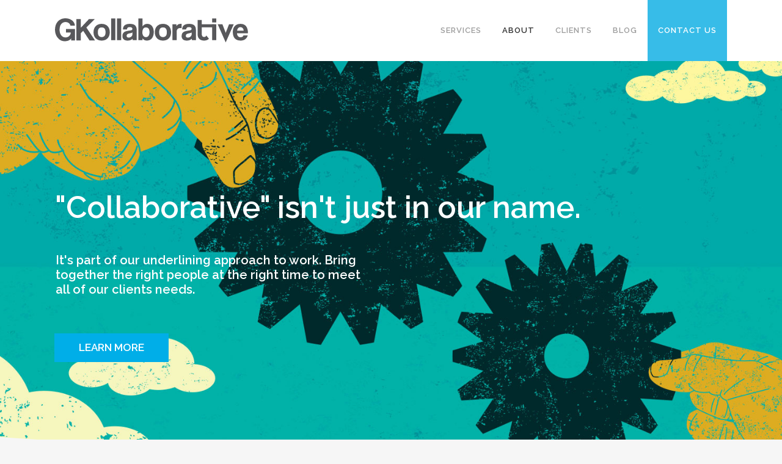

--- FILE ---
content_type: text/html; charset=UTF-8
request_url: https://gkollaborative.com/about/
body_size: 19274
content:
	<!DOCTYPE html>
<html lang="en-US">
<head>
	<meta charset="UTF-8" />
	
	<title>GKollaborative | Strategic Planning for Nonprofits | About GKollaborative and Glenn Kaufhold</title>

	
							<meta name="description" content="Strategic planning for nonprofits. with all members of our team bringing
 clients vast experiences in a variety of areas: fundraising, branding and marketing, strategic planning, board development, social entrepreneurship, and data management. ">
			
							<meta name="keywords" content="strategic planning for nonprofits">
						<meta name="viewport" content="width=device-width,initial-scale=1,user-scalable=no">
		
	<link rel="profile" href="http://gmpg.org/xfn/11" />
	<link rel="pingback" href="https://gkollaborative.com/xmlrpc.php" />
	<link rel="shortcut icon" type="image/x-icon" href="https://gkollaborative.com/wp-content/uploads/2017/04/favicon.jpg">
	<link rel="apple-touch-icon" href="https://gkollaborative.com/wp-content/uploads/2017/04/favicon.jpg"/>
	<link href='//fonts.googleapis.com/css?family=Raleway:100,200,300,400,500,600,700,800,900,300italic,400italic' rel='stylesheet' type='text/css'>
<meta name='robots' content='max-image-preview:large' />
<link rel='dns-prefetch' href='//fonts.googleapis.com' />
<link rel="alternate" type="application/rss+xml" title="GKollaborative &raquo; Feed" href="https://gkollaborative.com/feed/" />
<link rel="alternate" type="application/rss+xml" title="GKollaborative &raquo; Comments Feed" href="https://gkollaborative.com/comments/feed/" />
<link rel="alternate" title="oEmbed (JSON)" type="application/json+oembed" href="https://gkollaborative.com/wp-json/oembed/1.0/embed?url=https%3A%2F%2Fgkollaborative.com%2Fabout%2F" />
<link rel="alternate" title="oEmbed (XML)" type="text/xml+oembed" href="https://gkollaborative.com/wp-json/oembed/1.0/embed?url=https%3A%2F%2Fgkollaborative.com%2Fabout%2F&#038;format=xml" />
<style id='wp-img-auto-sizes-contain-inline-css' type='text/css'>
img:is([sizes=auto i],[sizes^="auto," i]){contain-intrinsic-size:3000px 1500px}
/*# sourceURL=wp-img-auto-sizes-contain-inline-css */
</style>
<link rel='stylesheet' id='wpra-lightbox-css' href='https://gkollaborative.com/wp-content/plugins/wp-rss-aggregator/core/css/jquery-colorbox.css?ver=1.4.33' type='text/css' media='all' />
<link rel='stylesheet' id='layerslider-css' href='https://gkollaborative.com/wp-content/plugins/LayerSlider/static/layerslider/css/layerslider.css?ver=6.0.6' type='text/css' media='all' />
<link rel='stylesheet' id='ls-google-fonts-css' href='https://fonts.googleapis.com/css?family=Lato:100,300,regular,700,900%7COpen+Sans:300%7CIndie+Flower:regular%7COswald:300,regular,700&#038;subset=latin%2Clatin-ext' type='text/css' media='all' />
<style id='wp-emoji-styles-inline-css' type='text/css'>

	img.wp-smiley, img.emoji {
		display: inline !important;
		border: none !important;
		box-shadow: none !important;
		height: 1em !important;
		width: 1em !important;
		margin: 0 0.07em !important;
		vertical-align: -0.1em !important;
		background: none !important;
		padding: 0 !important;
	}
/*# sourceURL=wp-emoji-styles-inline-css */
</style>
<link rel='stylesheet' id='contact-form-7-css' href='https://gkollaborative.com/wp-content/plugins/contact-form-7/includes/css/styles.css?ver=6.1.4' type='text/css' media='all' />
<link rel='stylesheet' id='essential-grid-plugin-settings-css' href='https://gkollaborative.com/wp-content/plugins/essential-grid/public/assets/css/settings.css?ver=2.2.5' type='text/css' media='all' />
<link rel='stylesheet' id='tp-open-sans-css' href='https://fonts.googleapis.com/css?family=Open+Sans%3A300%2C400%2C600%2C700%2C800&#038;ver=6.9' type='text/css' media='all' />
<link rel='stylesheet' id='tp-raleway-css' href='https://fonts.googleapis.com/css?family=Raleway%3A100%2C200%2C300%2C400%2C500%2C600%2C700%2C800%2C900&#038;ver=6.9' type='text/css' media='all' />
<link rel='stylesheet' id='tp-droid-serif-css' href='https://fonts.googleapis.com/css?family=Droid+Serif%3A400%2C700&#038;ver=6.9' type='text/css' media='all' />
<link rel='stylesheet' id='tp-fontello-css' href='https://gkollaborative.com/wp-content/plugins/essential-grid/public/assets/font/fontello/css/fontello.css?ver=2.2.5' type='text/css' media='all' />
<link rel='stylesheet' id='rs-plugin-settings-css' href='https://gkollaborative.com/wp-content/plugins/revslider/public/assets/css/settings.css?ver=5.3.1' type='text/css' media='all' />
<style id='rs-plugin-settings-inline-css' type='text/css'>
#rs-demo-id {}
/*# sourceURL=rs-plugin-settings-inline-css */
</style>
<link rel='stylesheet' id='default_style-css' href='https://gkollaborative.com/wp-content/themes/bridge-old/style.css?ver=6.9' type='text/css' media='all' />
<link rel='stylesheet' id='qode_font_awesome-css' href='https://gkollaborative.com/wp-content/themes/bridge-old/css/font-awesome/css/font-awesome.min.css?ver=6.9' type='text/css' media='all' />
<link rel='stylesheet' id='qode_font_elegant-css' href='https://gkollaborative.com/wp-content/themes/bridge-old/css/elegant-icons/style.min.css?ver=6.9' type='text/css' media='all' />
<link rel='stylesheet' id='qode_linea_icons-css' href='https://gkollaborative.com/wp-content/themes/bridge-old/css/linea-icons/style.css?ver=6.9' type='text/css' media='all' />
<link rel='stylesheet' id='stylesheet-css' href='https://gkollaborative.com/wp-content/themes/bridge-old/css/stylesheet.min.css?ver=6.9' type='text/css' media='all' />
<link rel='stylesheet' id='qode_print-css' href='https://gkollaborative.com/wp-content/themes/bridge-old/css/print.css?ver=6.9' type='text/css' media='all' />
<link rel='stylesheet' id='webkit-css' href='https://gkollaborative.com/wp-content/themes/bridge-old/css/webkit_stylesheet.css?ver=6.9' type='text/css' media='all' />
<link rel='stylesheet' id='style_dynamic-css' href='https://gkollaborative.com/wp-content/themes/bridge-old/css/style_dynamic.css?ver=1574360209' type='text/css' media='all' />
<link rel='stylesheet' id='responsive-css' href='https://gkollaborative.com/wp-content/themes/bridge-old/css/responsive.min.css?ver=6.9' type='text/css' media='all' />
<link rel='stylesheet' id='style_dynamic_responsive-css' href='https://gkollaborative.com/wp-content/themes/bridge-old/css/style_dynamic_responsive.css?ver=1574360209' type='text/css' media='all' />
<link rel='stylesheet' id='js_composer_front-css' href='https://gkollaborative.com/wp-content/plugins/js_composer/assets/css/js_composer.min.css?ver=5.0.1' type='text/css' media='all' />
<link rel='stylesheet' id='custom_css-css' href='https://gkollaborative.com/wp-content/themes/bridge-old/css/custom_css.css?ver=1574360210' type='text/css' media='all' />
<link rel='stylesheet' id='gem-base-css' href='https://gkollaborative.com/wp-content/plugins/godaddy-email-marketing-sign-up-forms/css/gem.min.css?ver=1.4.3' type='text/css' media='all' />
<script type="text/javascript" src="https://gkollaborative.com/wp-content/themes/bridge-old/js/ScrollToPlugin.min.js?ver=6.9" id="ScrollToPlugin-js"></script>
<script type="text/javascript" src="https://gkollaborative.com/wp-content/plugins/LayerSlider/static/layerslider/js/greensock.js?ver=1.19.0" id="greensock-js"></script>
<script type="text/javascript" src="https://gkollaborative.com/wp-includes/js/jquery/jquery.min.js?ver=3.7.1" id="jquery-core-js"></script>
<script type="text/javascript" src="https://gkollaborative.com/wp-includes/js/jquery/jquery-migrate.min.js?ver=3.4.1" id="jquery-migrate-js"></script>
<script type="text/javascript" id="layerslider-js-extra">
/* <![CDATA[ */
var LS_Meta = {"v":"6.0.6"};
//# sourceURL=layerslider-js-extra
/* ]]> */
</script>
<script type="text/javascript" src="https://gkollaborative.com/wp-content/plugins/LayerSlider/static/layerslider/js/layerslider.kreaturamedia.jquery.js?ver=6.0.6" id="layerslider-js"></script>
<script type="text/javascript" src="https://gkollaborative.com/wp-content/plugins/LayerSlider/static/layerslider/js/layerslider.transitions.js?ver=6.0.6" id="layerslider-transitions-js"></script>
<script type="text/javascript" src="https://gkollaborative.com/wp-content/plugins/essential-grid/public/assets/js/jquery.esgbox.min.js?ver=2.2.5" id="themepunchboxext-js"></script>
<script type="text/javascript" src="https://gkollaborative.com/wp-content/plugins/essential-grid/public/assets/js/jquery.themepunch.tools.min.js?ver=2.2.5" id="tp-tools-js"></script>
<script type="text/javascript" src="https://gkollaborative.com/wp-content/plugins/revslider/public/assets/js/jquery.themepunch.revolution.min.js?ver=5.3.1" id="revmin-js"></script>
<meta name="generator" content="Powered by LayerSlider 6.0.6 - Multi-Purpose, Responsive, Parallax, Mobile-Friendly Slider Plugin for WordPress." />
<!-- LayerSlider updates and docs at: https://layerslider.kreaturamedia.com -->
<link rel="https://api.w.org/" href="https://gkollaborative.com/wp-json/" /><link rel="alternate" title="JSON" type="application/json" href="https://gkollaborative.com/wp-json/wp/v2/pages/239" /><link rel="EditURI" type="application/rsd+xml" title="RSD" href="https://gkollaborative.com/xmlrpc.php?rsd" />
<meta name="generator" content="WordPress 6.9" />
<link rel="canonical" href="https://gkollaborative.com/about/" />
<link rel='shortlink' href='https://gkollaborative.com/?p=239' />
<!-- start Simple Custom CSS and JS -->
<style type="text/css">
.latest_post {
    display: block;
    position: relative;
    display: flex !important;
    flex-direction: row !important;
    justify-content: space-between !important;
    align-items: center !important;
    margin-bottom: 30px;
}

.latest_post_image {
  width: 20%;
}

.latest_post_text {
  width: 80%;
  padding: 0 0 0 50px !important;
}

.latest_post_holder.image_in_box .latest_post_text .latest_post_title {
    margin: 0 0 20px;
}

.latest_post_holder .post_infos .dots {
  display: none !important;
}

@media only screen and (max-width: 480px){
  .latest_post {
    display: block;
    position: relative;
    display: flex !important;
    flex-direction: column !important;
    justify-content: space-between !important;
    align-items: center !important;
    margin-bottom: 30px;
}
  
  .latest_post_image {
  width: 100%;
}

.latest_post_text {
  width: 100%;
  padding: 20px 0 0 0 !important;
}
  
}
</style>
<!-- end Simple Custom CSS and JS -->
<!-- start Simple Custom CSS and JS -->
<style type="text/css">
.column1.footer_col1 img {
  width: 250px;
  margin-bottom: 20px;
}

@media only screen and (max-width: 480px){
.footer_top {
  padding: 60px 30px;
  }
  
  .footer_bottom {
    padding: 20px 30px;
  }
  
  .footer_top p {
    font-size: 18px !important;
  }
  
  .footer_bottom .textwidget p {
    font-size: 14px;
    line-height: 1.5 !important;
  }
  
.footer_top .footer_col2 {
  text-align: left;
}
}</style>
<!-- end Simple Custom CSS and JS -->
<!-- start Simple Custom CSS and JS -->
<style type="text/css">
@media only screen and (min-width:1200px) {

input.wpcf7-form-control.wpcf7-submit:not([disabled]) {
    color: rgb(46, 91, 245) !important;
    border-color: rgb(46, 91, 245) !important;
    border-radius: 0;
    width: 98%;
    text-align: center;
    margin: 0 auto;
    padding: 10px;
    font-size: 20px;
    margin-left: 0;
    margin-top: 20px;
}

.newsletter input.wpcf7-form-control.wpcf7-submit:not([disabled]) {
    color: #fff !important;
    border-color: #fff !important;
    border-radius: 0;
    width: 60%;
    text-align: center;
    margin: 0 auto;
    padding: 10px;
    font-size: 20px;
    margin-left: 20px;
    margin-top: 20px;
}


.newsletter input.wpcf7-form-control.wpcf7-submit:not([disabled]):hover {
    color: #37bce8 !important;
}

.newsletter input.wpcf7-form-control.wpcf7-text {
    margin-bottom: 20px;
    width: 60%;
    margin: 0 auto;
}

.copy p {
font-size: 20px;
text-align: left;
line-height: 1.5;
}

ul.rss-aggregator li {
    width: 29%;
    height: 450px;
}

.slider-column {
    height: 500px;
}
     
}


@media only screen and (max-width:1200px) {

input.wpcf7-form-control.wpcf7-submit:not([disabled]) {
    color: rgb(46, 91, 245);
    border-color: rgb(46, 91, 245);
    border-radius: 0;
    width: 94%;
    text-align: center;
    margin: 0 auto;
    padding: 10px;
    font-size: 20px;
    margin-left: 0;
    margin-top: 20px;
}

input.wpcf7-form-control.wpcf7-submit:not([disabled]) {
margin-left: -10px;
}

.contact-info h2 {
    font-size: 20px;
}

.newsletter input.wpcf7-form-control.wpcf7-text {
    margin-bottom: 20px;
    width: 100%;
    margin: 0 auto;
}

.slider-column {
    height: 400px;
}

.copy p {
font-size: 16px;
text-align: left;
line-height: 1.5;
}
    
ul.rss-aggregator li {
    width: 28%;
    height: 400px;
}
     
}

@media only screen and (min-width: 701px) {
    .slider h1 {
        font-size: 58px;
    }
    .slider-body p {
       width: 50%;
       font-weight: 600;
    }
    
    .slider-container {
        padding-top: 150px;
        padding-bottom: 50px;
    }
    
    .headline {
        font-size: 58px;
    }

.download {
text-align: left;
}

.service-headline {
 text-align: left;
font-size: 40px; 
}

.cta {
text-align: left;
}

 li.feed-item:first-child {
         margin-right: 8px;
     }
     
     
     .testimonials .testimonial_text_inner p {
         font-size: 36px !important;
     }
}

@media only screen and (max-width:700px) {
  .qbutton.large {
    font-size: 14px !important;
  }
  
  .slider h1 {
        font-size: 26px !important;
    }
    .slider-body p {
        width: 100%;
        font-weight: 400;
    }
        .slider-container {
        padding-top: 100px;
        padding-bottom: 100px;
    }
    
        .headline {
        font-size: 40px;
    }
  
  h2 {
    font-size: 28px !important;
  }

.service-headline {
 text-align: center;
font-size: 30px; 
}

.cta {
text-align: center;
}

.download {
text-align: center;
}
    
    ul.rss-aggregator li {
        width: 100% !important;
        height: 370px;
    }
    
    li.feed-item:last-child {
        float: left !important;
    }
    
    .testimonials .testimonial_text_inner p {
        font-size: 26px !important;
    }
}</style>
<!-- end Simple Custom CSS and JS -->
<!-- start Simple Custom CSS and JS -->
<style type="text/css">
ul.rss-aggregator {
list-style: none;
width: 100%;
min-height: 470px;
display: flex;
justify-content: space-between;
  flex-direction: row;
  flex-wrap: wrap;
}

ul.rss-aggregator li {
margin-bottom: 30px;
  display: flex;
position: relative;
font-size: 15px;
font-weight: 600;
text-transform: uppercase;
letter-spacing: 1px;
overflow: visible;
  
}


ul.rss-aggregator li a {
display: inline-block;
-webkit-box-sizing: border-box;
    -moz-box-sizing: border-box;
box-sizing: border-box;
/*vertical-align: middle;*/
position: absolute;
top: 0;
height: 100%;
background: #ffffff;
width: 100%;
padding: 30px 32px 25px;
}

.wprss-feed-meta {
display: inline-block;
-webkit-box-sizing: border-box;
    -moz-box-sizing: border-box;
box-sizing: border-box;
/*vertical-align: middle;*/
position: absolute;
bottom: 0;
background: #ffffff;
width: 100%;
padding: 30px 32px 25px;
}

span.feed-date {
display: none !important;
}

span.feed-author {
float: left;
display: block;
}</style>
<!-- end Simple Custom CSS and JS -->
<!-- start Simple Custom CSS and JS -->
<style type="text/css">
.testimonials_holder .flex-direction-nav a:before, .testimonials .testimonial_text_inner p {
    color: #ffffff;
}

.testimonials_holder .flex-direction-nav a {
    border: 2px solid #ffffff;
}

.testimonials_holder .flex-direction-nav a {
border-radius: 0 !important;
}

.quote h3 {
  text-transform: none;
  letter-spacing: 0px;
    font-size: 22px;
    line-height: 1.5;
    font-weight: 500;
  padding: 0 50px;
}

@media only screen and (max-width: 480px){
  .quote h3 {
  text-transform: none;
    letter-spacing: 0px;
    font-size: 18px;
    line-height: 1.5;
    font-weight: 500;
    padding: 0 20px;
}
  
}</style>
<!-- end Simple Custom CSS and JS -->
<!-- start Simple Custom CSS and JS -->
<style type="text/css">
.blog_holder.blog_single article h2 {
margin-top: 50px;
margin-bottom: 50px;
}

.blog_single.blog_holder article .post_text .post_text_inner {
margin-bottom: 100px;
}

.blog_holder article .post_text h2 .date, .blog_holder article .post_info {
display: none !important;
}

.blog_holder.blog_single article h2 {
    text-align: center;
    font-size: 35px;
}

.single-post .blog_single p {
    font-size: 20px;
    line-height: 1.5;
}</style>
<!-- end Simple Custom CSS and JS -->
<!-- start Simple Custom CSS and JS -->
<style type="text/css">
#mc_embed_signup form {
	padding: 0px !important;
	margin-top: 25px;
}

#mc_embed_signup_scroll {
  padding-bottom: 50px;
  width: 100%;
  height: auto;
  overflow: hidden;
  display: flex;
  flex-direction: row;
  align-items: center;
  justify-content: space-between;
}

#mc_embed_signup div#mce-responses {
  display: none !important;
}

#mc_embed_signup {
	background-color: #40bde6;
}

#mc_embed_signup h2 {
	color: white;
}

#mc_embed_signup .mc-field-group label {
    color: #ffffff;
    text-transform: uppercase;
    font-weight: 600;
    letter-spacing: 1px;
}

#mc_embed_signup .indicates-required {
	color: white;
}

#mc_embed_signup .mc-field-group {
	clear: none !important;
	min-width: 31.5% !important;
	padding: 15px 10px;
}

#mc_embed_signup #mc-embedded-subscribe-form input, #mc_embed_signup input {
    border: 0;
    height: 30px;
    font-size: 18px;
}

#mc_embed_signup .clear {
    clear: both;
    display: inline-block;
    position: absolute;
    bottom: 0;
    left: 50%;
    margin-left: -100px;
    margin-top: 30px;
}

#mc_embed_signup .button {
    display: block !important;
    margin: 0 auto !important; 
    background-color: transparent !important;
    border: 2px solid #ffffff !important;
    border-radius: 0 !important;
  color: #ffffff;
  text-transform: uppercase;
  letter-spacing: 1px;
  font-weight: 600 !important;
  font-size: 16px !important;
  line-height: 0;
  width: 200px;
  height: 40px !important;
  transition: all linear 0.2s;
}

#mc_embed_signup .button:hover {
background-color: #ffffff !important;
color: #40bde6;
  transition: all linear 0.2s;
}

#mc_embed_signup #mc-embedded-subscribe-form div.mce_inline_error {
  display: none !important;
}

.newsletter label {
    color: #ffffff;
}

 input.wpcf7-form-control.wpcf7-submit:not([disabled]):hover {
    border: 2px solid #fff;
    color: #37bce8;
background-color: #ffffff
}

.wpcf7-form-control-wrap .g-recaptcha {
width: 155px !important;
margin: 0 auto !important;
}

@media only screen and (max-width: 480px){
 #mc_embed_signup_scroll {
   flex-direction: column !important;
   padding-bottom: 0 !important;
  }
  
  #mc_embed_signup .mc-field-group {
   width: 100% !important;
   padding: 0 !important;
   margin-bottom: 20px;
  }
  
  #mc_embed_signup .button, #mc_embed_signup .clear {
    width: 100% !important;
    margin-left: 0 !important;
    position: absolute;
    left: 0;
  }
}</style>
<!-- end Simple Custom CSS and JS -->
<!-- start Simple Custom CSS and JS -->
<style type="text/css">
.minimal-light .esg-filterbutton, .minimal-light .esg-navigationbutton, .minimal-light .esg-sortbutton, .minimal-light .esg-cartbutton a {
  border-radius: 0 !important;
      -moz-border-radius: 0 !important;
    -webkit-border-radius: 0 !important;
  border: 0 !important;
}


.zindex100 {
z-index: 100;
position: relative;
}

.zindex10 {
z-index: 10;
position: relative;
}

h1 {
  font-size: 36px;
  line-height: 1.3;
  font-weight: 600;
}

h2 {
  font-size: 32px;
  line-height: 1.3;
  letter-spacing: 0;
  font-weight: 600;
  text-transform: none !important;
}

h4 {
  font-weight: 800;
}

.light, .light h1, .light h2, .light h3, .light h4, .light h5, .light h6, .light p, .light span {
color: white !important;
}

.white-text h1, .white-text h2, .white-text h3, .white-text h4, .white-text h5, .white-text h6, .white-text h1 a, .white-text h2 a, .white-text h3 a, .white-text h4 a, .white-text h5 a, .white-text h6 a, .white-text body, .white-text p, .white-text p a {
color: #ffffff;
}

.contact-info h2, .contact-info h2 a {
  font-size: 28px;
}

.contact-info a:hover {
  color: #2e5bf5 !important;
}

.copy p {
margin-bottom: 10px;
}

.people-focus h5 {
    text-transform: none;
    font-weight: 400;
    width: 157px;
    margin: 0 auto;
    margin-top: 10px;
    border-top: 2px solid #eaeaea;
    padding-top: 14px;
    letter-spacing: 0px;
}

.values h4 {
    color: #ffffff;
    text-transform: uppercase;
    letter-spacing: 3px;
}

.testimonials .testimonial_text_inner p.testimonial_author {
  display: none !important;
}

.client-name h1 {
color: #ffffff;
font-size: 50px;
text-align: left;
font-weight: 400;
}

ul.list {
    list-style-position: outside;
    margin-left: 40px;
    font-size: 18px;
    line-height: 1.5;
    margin-bottom: 12px;
}


.bio p {
    font-size: 18px;
    line-height: 1.5;
    margin-bottom: 12px;
}

.quote h1, .quote h2, .quote h3, .quote h4, .quote h5 {
    color: #ffffff;
}

.q_image_with_text_over {
max-height: 350px;
overflow: hidden;
}

.thumbnail-excerpt img,  .thumbnail-excerpt {
margin-top: 128px !important;
margin-bottom: 0 !important;
}

.thumbnail-excerpt a {
background: transparent !important;
padding: 0 !important;
}

.thumbnail-excerpt img {
    width: 100%;
    float: left;
    margin-right: 0;
}

.monochrome img {
    -webkit-filter: grayscale(100%); /* Safari */
    filter: grayscale(100%);
    
}

.fade img, .fade h5 {
    opacity: .5;
}

.monochrome img:hover {
        -webkit-filter: grayscale(0%); /* Safari */
    filter: grayscale(0%);
    -webkit-transition: filter 1s; /* Safari */
    transition: filter 1s;
}

/* ---------- IMAGES END ---------- */


/* --------- HEADER AND LOGO START --------- */
.q_logo a {
height: 40px !important;
}

.latest_post_two_holder .latest_post_two_info, .latest_post_two_holder .latest_post_two_text .separator.small, p.latest_post_two_excerpt {
display: none !important;
}

nav.main_menu>ul>li.featured>a {
background-color: #37BCE8!important;
color: #ffffff !important;
}

nav.main_menu>ul>li.featured>a:hover {
background-color: #3095FF !important;
color: #ffffff !important;
}

/* --------- HEADER AND LOGO END --------- */

.latest_post_two_holder .latest_post_two_text {
    padding: 30px 33px 30px;
}

.projects_holder article .portfolio_description {
background-color: transparent !important;
margin-bottom: 30px !important;
}

.portfolio_single.portfolio_template_8 .icon_social_holder {
display: none !important;
}

.qbutton {
border-radius: 0 !important;
}

.q_font_awsome_icon_stack i.fa-stack-base,  .q_font_awsome_icon_stack i.fa-stack-base:hover {
color: transparent !important;
}

.nav-links {
display: none !important;
}


.nav-links .nav-previous {
text-align: center;
float: none !important;
margin: 0 auto;
}

@media only screen and (max-width: 480px){
  
  .contact-info h2, .contact-info h2 a {
    font-size: 22px !important;
    line-height: 1.5;
  }
}


</style>
<!-- end Simple Custom CSS and JS -->
		<script type="text/javascript">
			var ajaxRevslider;
			
			jQuery(document).ready(function() {
				// CUSTOM AJAX CONTENT LOADING FUNCTION
				ajaxRevslider = function(obj) {
				
					// obj.type : Post Type
					// obj.id : ID of Content to Load
					// obj.aspectratio : The Aspect Ratio of the Container / Media
					// obj.selector : The Container Selector where the Content of Ajax will be injected. It is done via the Essential Grid on Return of Content
					
					var content = "";

					data = {};
					
					data.action = 'revslider_ajax_call_front';
					data.client_action = 'get_slider_html';
					data.token = 'f918084889';
					data.type = obj.type;
					data.id = obj.id;
					data.aspectratio = obj.aspectratio;
					
					// SYNC AJAX REQUEST
					jQuery.ajax({
						type:"post",
						url:"https://gkollaborative.com/wp-admin/admin-ajax.php",
						dataType: 'json',
						data:data,
						async:false,
						success: function(ret, textStatus, XMLHttpRequest) {
							if(ret.success == true)
								content = ret.data;								
						},
						error: function(e) {
							console.log(e);
						}
					});
					
					 // FIRST RETURN THE CONTENT WHEN IT IS LOADED !!
					 return content;						 
				};
				
				// CUSTOM AJAX FUNCTION TO REMOVE THE SLIDER
				var ajaxRemoveRevslider = function(obj) {
					return jQuery(obj.selector+" .rev_slider").revkill();
				};

				// EXTEND THE AJAX CONTENT LOADING TYPES WITH TYPE AND FUNCTION
				var extendessential = setInterval(function() {
					if (jQuery.fn.tpessential != undefined) {
						clearInterval(extendessential);
						if(typeof(jQuery.fn.tpessential.defaults) !== 'undefined') {
							jQuery.fn.tpessential.defaults.ajaxTypes.push({type:"revslider",func:ajaxRevslider,killfunc:ajaxRemoveRevslider,openAnimationSpeed:0.3});   
							// type:  Name of the Post to load via Ajax into the Essential Grid Ajax Container
							// func: the Function Name which is Called once the Item with the Post Type has been clicked
							// killfunc: function to kill in case the Ajax Window going to be removed (before Remove function !
							// openAnimationSpeed: how quick the Ajax Content window should be animated (default is 0.3)
						}
					}
				},30);
			});
		</script>
		<meta property="fb:pages" content="220855657987045" /><style type="text/css">.recentcomments a{display:inline !important;padding:0 !important;margin:0 !important;}</style><meta name="generator" content="Powered by Visual Composer - drag and drop page builder for WordPress."/>
<!--[if lte IE 9]><link rel="stylesheet" type="text/css" href="https://gkollaborative.com/wp-content/plugins/js_composer/assets/css/vc_lte_ie9.min.css" media="screen"><![endif]--><meta name="generator" content="Powered by Slider Revolution 5.3.1 - responsive, Mobile-Friendly Slider Plugin for WordPress with comfortable drag and drop interface." />
		<!-- Facebook Pixel Code -->
		<script>
						!function(f,b,e,v,n,t,s){if(f.fbq)return;n=f.fbq=function(){n.callMethod?
				n.callMethod.apply(n,arguments):n.queue.push(arguments)};if(!f._fbq)f._fbq=n;
				n.push=n;n.loaded=!0;n.version='2.0';n.agent='dvpixelcaffeinewordpress';n.queue=[];t=b.createElement(e);t.async=!0;
				t.src=v;s=b.getElementsByTagName(e)[0];s.parentNode.insertBefore(t,s)}(window,
				document,'script','https://connect.facebook.net/en_US/fbevents.js');
			
			var aepc_pixel = {"pixel_id":"670835533254999","user":[],"enable_advanced_events":"yes","fire_delay":"0"},
				aepc_pixel_args = [],
				aepc_extend_args = function( args ) {
					if ( typeof args === 'undefined' ) {
						args = {};
					}

					for(var key in aepc_pixel_args)
						args[key] = aepc_pixel_args[key];

					return args;
				};

			// Extend args
			if ( 'yes' === aepc_pixel.enable_advanced_events ) {
				aepc_pixel_args.userAgent = navigator.userAgent;
				aepc_pixel_args.language = navigator.language;

				if ( document.referrer.indexOf( document.domain ) < 0 ) {
					aepc_pixel_args.referrer = document.referrer;
				}
			}

			fbq('init', aepc_pixel.pixel_id, aepc_pixel.user);

						setTimeout( function() {
				fbq('track', "PageView", aepc_pixel_args);
			}, aepc_pixel.fire_delay * 1000 );
		</script>
				<noscript><img height="1" width="1" style="display:none"
		               src="https://www.facebook.com/tr?id=670835533254999&ev=PageView&noscript=1"
			/></noscript>
				<!-- End Facebook Pixel Code -->
		<style type="text/css" data-type="vc_shortcodes-custom-css">.vc_custom_1543870726651{background-color: #f4f4f4 !important;}.vc_custom_1543871041387{background-color: #e6e6e6 !important;}.vc_custom_1493747392689{padding-right: 30px !important;padding-left: 30px !important;}.vc_custom_1493747392689{padding-right: 30px !important;padding-left: 30px !important;}.vc_custom_1574375080176{margin-bottom: 50px !important;}.vc_custom_1543862421668{padding-top: 50px !important;padding-bottom: 50px !important;background-color: #40bde6 !important;}.vc_custom_1574359811004{padding-right: 48px !important;padding-left: 48px !important;}.vc_custom_1491506973617{margin-bottom: 20px !important;}</style><noscript><style type="text/css"> .wpb_animate_when_almost_visible { opacity: 1; }</style></noscript>
<meta property="og:title" content="Nonprofit Consulting | Glenn Kaufhold and GKollaborative in Ft. Lauderdale, Florida" />
<meta property="og:description" content="Nonprofit consulting services delivered by Glenn Kaufhold and GKollaborative's Team. Nonprofit strategist working with conscious brands." />
<meta property="og:url" content="http://gkollaborative.com" />
<meta name="DC.title" content="Nonprofit Consulting with Glenn Kaufhold and GKollaborative" />
<meta name="geo.region" content="US-FL" />
<meta name="geo.placename" content="Ft. Lauderdale" />
<meta name="geo.placename" content="Miami" />
<meta property="fb:admins" content="https://www.facebook.com/GKollaborative/">
<meta property="og:type" content="http://gkollaborative.com/">
<meta property="og:image" content="http://gkollaborative.com/wp-content/uploads/2017/03/logo-dark.png">
<meta property="og:image" content="http://gkollaborative.com/wp-content/uploads/2017/03/slider-1.jpg">

<meta property="fb:pages" content="220855657987045" />

</head>

<body class="wp-singular page-template page-template-full_width page-template-full_width-php page page-id-239 page-parent wp-theme-bridge-old bridge-core-2.8.1  qode-title-hidden qode-theme-ver-10.1.1 wpb-js-composer js-comp-ver-5.0.1 vc_responsive" itemscope itemtype="http://schema.org/WebPage">

						<div class="wrapper">
	<div class="wrapper_inner">
	<!-- Google Analytics start -->
			<script>
			var _gaq = _gaq || [];
			_gaq.push(['_setAccount', 'UA-86717802-1']);
			_gaq.push(['_trackPageview']);

			(function() {
				var ga = document.createElement('script'); ga.type = 'text/javascript'; ga.async = true;
				ga.src = ('https:' == document.location.protocol ? 'https://ssl' : 'http://www') + '.google-analytics.com/ga.js';
				var s = document.getElementsByTagName('script')[0]; s.parentNode.insertBefore(ga, s);
			})();
		</script>
		<!-- Google Analytics end -->

	


<header class=" scroll_header_top_area  fixed scrolled_not_transparent page_header">
    <div class="header_inner clearfix">

		<div class="header_top_bottom_holder">
		<div class="header_bottom clearfix" style='' >
		    				<div class="container">
					<div class="container_inner clearfix">
                    			                					<div class="header_inner_left">
                        													<div class="mobile_menu_button">
                                <span>
                                    <i class="qode_icon_font_awesome fa fa-bars " ></i>                                </span>
                            </div>
												<div class="logo_wrapper">
                            							<div class="q_logo">
								<a itemprop="url" href="https://gkollaborative.com/">
									<img itemprop="image" class="normal" src="https://gkollaborative.com/wp-content/uploads/2018/07/Logo-.svg" alt="Logo"/>
									<img itemprop="image" class="light" src="https://gkollaborative.com/wp-content/uploads/2017/03/logo-light.png" alt="Logo"/>
									<img itemprop="image" class="dark" src="https://gkollaborative.com/wp-content/uploads/2018/07/Logo-.svg" alt="Logo"/>
									<img itemprop="image" class="sticky" src="https://gkollaborative.com/wp-content/uploads/2018/07/Logo-.svg" alt="Logo"/>
									<img itemprop="image" class="mobile" src="https://gkollaborative.com/wp-content/uploads/2018/07/Logo-.svg" alt="Logo"/>
																	</a>
							</div>
                            						</div>
                                                					</div>
                    					                                                							<div class="header_inner_right">
                                <div class="side_menu_button_wrapper right">
																		                                    <div class="side_menu_button">
									
										                                                                                                                    </div>
                                </div>
							</div>
												
						
						<nav class="main_menu drop_down right">
						<ul id="menu-main-menu" class=""><li id="nav-menu-item-155" class="menu-item menu-item-type-post_type menu-item-object-page menu-item-has-children  has_sub narrow"><a href="https://gkollaborative.com/services/" class=""><i class="menu_icon blank fa"></i><span>Services</span><span class="plus"></span></a>
<div class="second"><div class="inner"><ul>
	<li id="nav-menu-item-1056" class="menu-item menu-item-type-post_type menu-item-object-page "><a href="https://gkollaborative.com/services/middledonormagic/" class=""><i class="menu_icon blank fa"></i><span>Middle Donor Magic ™</span><span class="plus"></span></a></li>
</ul></div></div>
</li>
<li id="nav-menu-item-242" class="menu-item menu-item-type-post_type menu-item-object-page current-menu-item page_item page-item-239 current_page_item current-menu-ancestor current-menu-parent current_page_parent current_page_ancestor menu-item-has-children active has_sub narrow"><a href="https://gkollaborative.com/about/" class=" current "><i class="menu_icon blank fa"></i><span>About</span><span class="plus"></span></a>
<div class="second"><div class="inner"><ul>
	<li id="nav-menu-item-1051" class="menu-item menu-item-type-custom menu-item-object-custom current-menu-item "><a href="https://gkollaborative.com/about/#story" class=""><i class="menu_icon blank fa"></i><span>Our Story</span><span class="plus"></span></a></li>
	<li id="nav-menu-item-1052" class="menu-item menu-item-type-custom menu-item-object-custom current-menu-item "><a href="https://gkollaborative.com/about/#team" class=""><i class="menu_icon blank fa"></i><span>Meet the Team</span><span class="plus"></span></a></li>
	<li id="nav-menu-item-1054" class="menu-item menu-item-type-custom menu-item-object-custom current-menu-item "><a href="https://gkollaborative.com/about/#values" class=""><i class="menu_icon blank fa"></i><span>Our values</span><span class="plus"></span></a></li>
</ul></div></div>
</li>
<li id="nav-menu-item-162" class="menu-item menu-item-type-post_type menu-item-object-page  narrow"><a href="https://gkollaborative.com/clients/" class=""><i class="menu_icon blank fa"></i><span>Clients</span><span class="plus"></span></a></li>
<li id="nav-menu-item-1094" class="menu-item menu-item-type-post_type menu-item-object-page  narrow"><a href="https://gkollaborative.com/news/" class=""><i class="menu_icon blank fa"></i><span>Blog</span><span class="plus"></span></a></li>
<li id="nav-menu-item-224" class="featured menu-item menu-item-type-post_type menu-item-object-page  narrow"><a href="https://gkollaborative.com/contact-us/" class=""><i class="menu_icon blank fa"></i><span>Contact Us</span><span class="plus"></span></a></li>
</ul>						</nav>
						                        										<nav class="mobile_menu">
                        <ul id="menu-main-menu-1" class=""><li id="mobile-menu-item-155" class="menu-item menu-item-type-post_type menu-item-object-page menu-item-has-children  has_sub"><a href="https://gkollaborative.com/services/" class=""><span>Services</span></a><span class="mobile_arrow"><i class="fa fa-angle-right"></i><i class="fa fa-angle-down"></i></span>
<ul class="sub_menu">
	<li id="mobile-menu-item-1056" class="menu-item menu-item-type-post_type menu-item-object-page "><a href="https://gkollaborative.com/services/middledonormagic/" class=""><span>Middle Donor Magic ™</span></a><span class="mobile_arrow"><i class="fa fa-angle-right"></i><i class="fa fa-angle-down"></i></span></li>
</ul>
</li>
<li id="mobile-menu-item-242" class="menu-item menu-item-type-post_type menu-item-object-page current-menu-item page_item page-item-239 current_page_item current-menu-ancestor current-menu-parent current_page_parent current_page_ancestor menu-item-has-children active has_sub"><a href="https://gkollaborative.com/about/" class=" current "><span>About</span></a><span class="mobile_arrow"><i class="fa fa-angle-right"></i><i class="fa fa-angle-down"></i></span>
<ul class="sub_menu">
	<li id="mobile-menu-item-1051" class="menu-item menu-item-type-custom menu-item-object-custom current-menu-item "><a href="https://gkollaborative.com/about/#story" class=""><span>Our Story</span></a><span class="mobile_arrow"><i class="fa fa-angle-right"></i><i class="fa fa-angle-down"></i></span></li>
	<li id="mobile-menu-item-1052" class="menu-item menu-item-type-custom menu-item-object-custom current-menu-item "><a href="https://gkollaborative.com/about/#team" class=""><span>Meet the Team</span></a><span class="mobile_arrow"><i class="fa fa-angle-right"></i><i class="fa fa-angle-down"></i></span></li>
	<li id="mobile-menu-item-1054" class="menu-item menu-item-type-custom menu-item-object-custom current-menu-item "><a href="https://gkollaborative.com/about/#values" class=""><span>Our values</span></a><span class="mobile_arrow"><i class="fa fa-angle-right"></i><i class="fa fa-angle-down"></i></span></li>
</ul>
</li>
<li id="mobile-menu-item-162" class="menu-item menu-item-type-post_type menu-item-object-page "><a href="https://gkollaborative.com/clients/" class=""><span>Clients</span></a><span class="mobile_arrow"><i class="fa fa-angle-right"></i><i class="fa fa-angle-down"></i></span></li>
<li id="mobile-menu-item-1094" class="menu-item menu-item-type-post_type menu-item-object-page "><a href="https://gkollaborative.com/news/" class=""><span>Blog</span></a><span class="mobile_arrow"><i class="fa fa-angle-right"></i><i class="fa fa-angle-down"></i></span></li>
<li id="mobile-menu-item-224" class="featured menu-item menu-item-type-post_type menu-item-object-page "><a href="https://gkollaborative.com/contact-us/" class=""><span>Contact Us</span></a><span class="mobile_arrow"><i class="fa fa-angle-right"></i><i class="fa fa-angle-down"></i></span></li>
</ul>					</nav>
			                    					</div>
				</div>
				</div>
	</div>
	</div>

</header>
		

    		<a id='back_to_top' href='#'>
			<span class="fa-stack">
				<i class="fa fa-arrow-up" style=""></i>
			</span>
		</a>
	    	
    
		
	
    
<div class="content content_top_margin">
						<div class="content_inner  ">
											<div class="full_width">
	<div class="full_width_inner" >
										<div      class="vc_row wpb_row section vc_row-fluid " style=' text-align:center;'><div class=" full_section_inner clearfix"><div class="  element_from_top"><div><div class="wpb_column vc_column_container vc_col-sm-12"><div class="vc_column-inner "><div class="wpb_wrapper"><div class="wpb_revslider_element wpb_content_element"><link href="https://fonts.googleapis.com/css?family=Raleway%3A600" rel="stylesheet" property="stylesheet" type="text/css" media="all">
<div id="rev_slider_3_1_wrapper" class="rev_slider_wrapper fullwidthbanner-container" data-source="gallery" style="margin:0px auto;background-color:transparent;padding:0px;margin-top:0px;margin-bottom:0px;">
<!-- START REVOLUTION SLIDER 5.3.1 fullwidth mode -->
	<div id="rev_slider_3_1" class="rev_slider fullwidthabanner" style="display:none;" data-version="5.3.1">
<ul>	<!-- SLIDE  -->
	<li data-index="rs-7" data-transition="fade" data-slotamount="default" data-hideafterloop="0" data-hideslideonmobile="off"  data-easein="default" data-easeout="default" data-masterspeed="300"  data-rotate="0"  data-saveperformance="off"  data-title="Slide" data-param1="" data-param2="" data-param3="" data-param4="" data-param5="" data-param6="" data-param7="" data-param8="" data-param9="" data-param10="" data-description="">
		<!-- MAIN IMAGE -->
		<img fetchpriority="high" decoding="async" src="https://gkollaborative.com/wp-content/uploads/2017/03/hero-about-5.jpg"  alt="" title="hero-about-5"  width="1698" height="813" data-bgposition="center center" data-bgfit="cover" data-bgrepeat="no-repeat" class="rev-slidebg" data-no-retina>
		<!-- LAYERS -->

		<!-- LAYER NR. 1 -->
		<h1 class="tp-caption   tp-resizeme" 
			 id="slide-7-layer-1" 
			 data-x="['left','left','left','center']" data-hoffset="['0','0','0','0']" 
			 data-y="['middle','middle','middle','middle']" data-voffset="['-110','-110','-110','-130']" 
						data-fontsize="['50','50','50','36']"
			data-lineheight="['46','46','46','40']"
			data-width="['none','none','none','451']"
			data-height="none"
			data-whitespace="['nowrap','nowrap','nowrap','normal']"
 
			data-type="text" 
			data-responsive_offset="on" 

			data-frames='[{"delay":0,"speed":300,"frame":"0","from":"opacity:0;","to":"o:1;","ease":"Power3.easeInOut"},{"delay":"wait","speed":300,"frame":"999","to":"opacity:0;","ease":"Power3.easeInOut"}]'
			data-textAlign="['inherit','inherit','inherit','center']"
			data-paddingtop="[0,0,0,0]"
			data-paddingright="[0,0,0,0]"
			data-paddingbottom="[0,0,0,0]"
			data-paddingleft="[0,0,0,0]"

			style="z-index: 5; white-space: nowrap; font-size: 50px; line-height: 46px; font-weight: 600; color: rgba(255, 255, 255, 1.00);font-family:Raleway;">"Collaborative" isn't just in our name. </h1>

		<!-- LAYER NR. 2 -->
		<div class="tp-caption   tp-resizeme" 
			 id="slide-7-layer-2" 
			 data-x="['left','left','left','center']" data-hoffset="['1','1','1','0']" 
			 data-y="['middle','middle','middle','middle']" data-voffset="['0','0','0','-30']" 
						data-fontsize="['20','20','20','18']"
			data-width="['500','500','500','460']"
			data-height="none"
			data-whitespace="normal"
 
			data-type="text" 
			data-responsive_offset="on" 

			data-frames='[{"delay":0,"speed":300,"frame":"0","from":"opacity:0;","to":"o:1;","ease":"Power3.easeInOut"},{"delay":"wait","speed":300,"frame":"999","to":"opacity:0;","ease":"Power3.easeInOut"}]'
			data-textAlign="['left','left','left','center']"
			data-paddingtop="[0,0,0,0]"
			data-paddingright="[0,0,0,0]"
			data-paddingbottom="[0,0,0,0]"
			data-paddingleft="[0,0,0,0]"

			style="z-index: 6; min-width: 500px; max-width: 500px; white-space: normal; font-size: 20px; line-height: 24px; font-weight: 600; color: rgba(255, 255, 255, 1.00);font-family:Raleway;">It's part of our underlining approach to work. Bring together the right people at the right time to meet all of our clients needs. </div>

		<!-- LAYER NR. 3 -->
		<div class="tp-caption rev-btn " 
			 id="slide-7-layer-3" 
			 data-x="['left','left','left','center']" data-hoffset="['-1','-1','-1','0']" 
			 data-y="['middle','middle','middle','middle']" data-voffset="['120','120','120','70']" 
						data-fontsize="['17','17','17','15']"
			data-width="none"
			data-height="none"
			data-whitespace="nowrap"
 
			data-type="button" 
			data-actions='[{"event":"click","action":"simplelink","target":"_self","url":"http:\/\/gkollaborative.com\/contact-us","delay":""}]'
			data-responsive_offset="on" 
			data-responsive="off"
			data-frames='[{"delay":0,"speed":300,"frame":"0","from":"opacity:0;","to":"o:1;","ease":"Power3.easeInOut"},{"delay":"wait","speed":300,"frame":"999","to":"opacity:0;","ease":"Power3.easeInOut"},{"frame":"hover","speed":"0","ease":"Linear.easeNone","to":"o:1;rX:0;rY:0;rZ:0;z:0;","style":"c:rgba(55, 188, 232, 1.00);bg:rgba(255, 255, 255, 1.00);bs:solid;bw:0 0 0 0;"}]'
			data-textAlign="['inherit','inherit','inherit','inherit']"
			data-paddingtop="[15,15,15,15]"
			data-paddingright="[40,40,40,30]"
			data-paddingbottom="[15,15,15,15]"
			data-paddingleft="[40,40,40,30]"

			style="z-index: 7; white-space: nowrap; font-size: 17px; line-height: 17px; font-weight: 600; color: rgba(255, 255, 255, 1.00);font-family:Raleway;text-transform:uppercase;background-color:rgba(0, 174, 232, 1.00);border-color:rgba(0, 0, 0, 1.00);outline:none;box-shadow:none;box-sizing:border-box;-moz-box-sizing:border-box;-webkit-box-sizing:border-box;cursor:pointer;">Learn more </div>
	</li>
</ul>
<div class="tp-bannertimer tp-bottom" style="visibility: hidden !important;"></div>	</div>
<script>var htmlDiv = document.getElementById("rs-plugin-settings-inline-css"); var htmlDivCss="";
				if(htmlDiv) {
					htmlDiv.innerHTML = htmlDiv.innerHTML + htmlDivCss;
				}else{
					var htmlDiv = document.createElement("div");
					htmlDiv.innerHTML = "<style>" + htmlDivCss + "</style>";
					document.getElementsByTagName("head")[0].appendChild(htmlDiv.childNodes[0]);
				}
			</script>
		<script type="text/javascript">
						/******************************************
				-	PREPARE PLACEHOLDER FOR SLIDER	-
			******************************************/

			var setREVStartSize=function(){
				try{var e=new Object,i=jQuery(window).width(),t=9999,r=0,n=0,l=0,f=0,s=0,h=0;
					e.c = jQuery('#rev_slider_3_1');
					e.responsiveLevels = [1240,1024,778,480];
					e.gridwidth = [1100,1100,778,480];
					e.gridheight = [700,700,600,600];
							
					e.sliderLayout = "fullwidth";
					if(e.responsiveLevels&&(jQuery.each(e.responsiveLevels,function(e,f){f>i&&(t=r=f,l=e),i>f&&f>r&&(r=f,n=e)}),t>r&&(l=n)),f=e.gridheight[l]||e.gridheight[0]||e.gridheight,s=e.gridwidth[l]||e.gridwidth[0]||e.gridwidth,h=i/s,h=h>1?1:h,f=Math.round(h*f),"fullscreen"==e.sliderLayout){var u=(e.c.width(),jQuery(window).height());if(void 0!=e.fullScreenOffsetContainer){var c=e.fullScreenOffsetContainer.split(",");if (c) jQuery.each(c,function(e,i){u=jQuery(i).length>0?u-jQuery(i).outerHeight(!0):u}),e.fullScreenOffset.split("%").length>1&&void 0!=e.fullScreenOffset&&e.fullScreenOffset.length>0?u-=jQuery(window).height()*parseInt(e.fullScreenOffset,0)/100:void 0!=e.fullScreenOffset&&e.fullScreenOffset.length>0&&(u-=parseInt(e.fullScreenOffset,0))}f=u}else void 0!=e.minHeight&&f<e.minHeight&&(f=e.minHeight);e.c.closest(".rev_slider_wrapper").css({height:f})
					
				}catch(d){console.log("Failure at Presize of Slider:"+d)}
			};
			
			setREVStartSize();
			
						var tpj=jQuery;
			
			var revapi3;
			tpj(document).ready(function() {
				if(tpj("#rev_slider_3_1").revolution == undefined){
					revslider_showDoubleJqueryError("#rev_slider_3_1");
				}else{
					revapi3 = tpj("#rev_slider_3_1").show().revolution({
						sliderType:"standard",
jsFileLocation:"//gkollaborative.com/wp-content/plugins/revslider/public/assets/js/",
						sliderLayout:"fullwidth",
						dottedOverlay:"none",
						delay:9000,
						navigation: {
							onHoverStop:"off",
						},
						responsiveLevels:[1240,1024,778,480],
						visibilityLevels:[1240,1024,778,480],
						gridwidth:[1100,1100,778,480],
						gridheight:[700,700,600,600],
						lazyType:"none",
						shadow:0,
						spinner:"spinner0",
						stopLoop:"off",
						stopAfterLoops:-1,
						stopAtSlide:-1,
						shuffle:"off",
						autoHeight:"off",
						disableProgressBar:"on",
						hideThumbsOnMobile:"off",
						hideSliderAtLimit:0,
						hideCaptionAtLimit:0,
						hideAllCaptionAtLilmit:0,
						debugMode:false,
						fallbacks: {
							simplifyAll:"off",
							nextSlideOnWindowFocus:"off",
							disableFocusListener:false,
						}
					});
				}
			});	/*ready*/
		</script>
		</div><!-- END REVOLUTION SLIDER --></div></div></div></div></div></div></div></div><div      class="vc_row wpb_row section vc_row-fluid  vc_custom_1543870726651" style=' padding-top:100px; padding-bottom:50px; text-align:center;'><svg class="angled-section svg-top" preserveAspectRatio="none" viewBox="0 0 86 86" width="100%" height="86"><polygon points="0,0 0,86 86,86"  /></svg><div class=" full_section_inner clearfix"><div class="wpb_column vc_column_container vc_col-sm-12"><div class="vc_column-inner "><div class="wpb_wrapper"><div      class="vc_row wpb_row section vc_row-fluid vc_inner  grid_section" style=' text-align:left;'><div class=" section_inner clearfix"><div class='section_inner_margin clearfix'><div class="wpb_column vc_column_container vc_col-sm-12"><div class="vc_column-inner vc_custom_1493747392689"><div class="wpb_wrapper">
	<div class="wpb_text_column wpb_content_element  headline">
		<div class="wpb_wrapper">
			<h1 style="text-align: left; font-weight: 400;">We are your nonprofit strategic advisors and partners.</h1>

		</div> 
	</div> <div class="separator  transparent   " style="margin-bottom: 20px;"></div>

	<div class="wpb_text_column wpb_content_element  copy">
		<div class="wpb_wrapper">
			<p>All of the members of our team bring to our clients vast experiences in a variety of areas: fundraising, branding and marketing, strategic planning for nonprofits, board development, social entrepreneurship, and data management. With them come additional networks of professionals so that we can offer virtually any service to meet client needs.</p>

		</div> 
	</div> <div class="separator  transparent   " style="margin-bottom: 30px;"></div>
<a  itemprop="url" href="/contact-us" target="_self" data-hover-background-color=#FFFFFF data-hover-border-color=#37bce8 data-hover-color=#37bce8 class="qbutton  large left white default" style="color: #ffffff; border-color: #ffffff; font-style: normal; font-weight: 500; border-radius: 0px;-moz-border-radius: 0px;-webkit-border-radius: 0px; background-color: #37bce8;">Learn more</a></div></div></div></div></div></div>	<div class="vc_empty_space"  style="height: 60px" ><span
			class="vc_empty_space_inner">
			<span class="empty_space_image"  ></span>
		</span></div>

</div></div></div></div></div><div id="story"     class="vc_row wpb_row section vc_row-fluid  vc_custom_1543871041387" style=' padding-top:100px; padding-bottom:50px; text-align:center;'><svg class="angled-section svg-top" preserveAspectRatio="none" viewBox="0 0 86 86" width="100%" height="86"><polygon points="0,0 0,86 86,86"  /></svg><div class=" full_section_inner clearfix"><div class="wpb_column vc_column_container vc_col-sm-12"><div class="vc_column-inner "><div class="wpb_wrapper"><div      class="vc_row wpb_row section vc_row-fluid vc_inner  grid_section" style=' text-align:left;'><div class=" section_inner clearfix"><div class='section_inner_margin clearfix'><div class="wpb_column vc_column_container vc_col-sm-4"><div class="vc_column-inner vc_custom_1493747392689"><div class="wpb_wrapper">
	<div class="wpb_single_image wpb_content_element vc_align_left  vc_custom_1574375080176">
		<div class="wpb_wrapper">
			
			<div class="vc_single_image-wrapper   vc_box_border_grey"><img decoding="async" width="600" height="745" src="https://gkollaborative.com/wp-content/uploads/2018/12/Glenn.jpg" class="vc_single_image-img attachment-full" alt="" srcset="https://gkollaborative.com/wp-content/uploads/2018/12/Glenn.jpg 600w, https://gkollaborative.com/wp-content/uploads/2018/12/Glenn-242x300.jpg 242w" sizes="(max-width: 600px) 100vw, 600px" /></div>
		</div>
	</div>
</div></div></div><div class="wpb_column vc_column_container vc_col-sm-8"><div class="vc_column-inner "><div class="wpb_wrapper">
	<div class="wpb_text_column wpb_content_element  headline">
		<div class="wpb_wrapper">
			<h2 style="text-align: left; font-weight: 400;">Our story: My father&#8217;s son.</h2>

		</div> 
	</div> <div class="separator  transparent   " style="margin-bottom: 20px;"></div>

	<div class="wpb_text_column wpb_content_element  copy">
		<div class="wpb_wrapper">
			<p>When I was a kid, I was in the Boy Scouts. But I hated it.<span class="Apple-converted-space"> </span></p>
<p>When I finally told my father that I didn&#8217;t want to do it anymore (a really tough conversation because he had achieved Eagle Scout status when he was a teen), he said, &#8220;OK. But you have to do something.&#8221;<span class="Apple-converted-space"> </span></p>
<p>That&#8217;s my father. He was never one to just work and come home. He volunteered. In the community, in his church. He was my role model, so I&#8217;ve always been drawn to community.<span class="Apple-converted-space"> </span></p>
<p>In college, I was an English major, so I was drawn to nonprofit communications. I started my professional career in that area. When I first moved to Boston, I worked in retail and then ultimately a consumer products company that made dog treats and cat litter. After six months there, we were told the company was being sold and relocated to California. We had six months to find jobs, and I intentionally sought out nonprofit positions.<span class="Apple-converted-space"> </span></p>
<p>I interviewed to be the communications director at a dental school. I had great interviews and thought I nailed the job. They called the next day to say that the dean decided to give the job to someone else but wanted me to consider becoming the school&#8217;s development director.<span class="Apple-converted-space"> </span></p>
<p>I had no fundraising experience, and neither did they. I was given an office, an assistant, and a small budget and let loose to create a program. Fortunately, I had a mentor, but I had to curate my own education in fundraising, alumni relations, nonprofits in general. This was pre-internet, so I had to rely on articles, books, and conferences.<span class="Apple-converted-space"> </span></p>
<p>During my tenure at that school, I had the opportunity to co-found a national oral health initiative with Special Olympics International. What did I know about this? I was partnered with a pediatric dentist who was an expert in the area, and I was the one who had to create the thing.<span class="Apple-converted-space"> </span></p>
<p>These stories &#8212; both self-learning development and figuring out how to create something from nothing, became the theme of my professional life. It wasn&#8217;t until some years later that I noticed the patterns and embarked on a mission to help others do the same thing.<span class="Apple-converted-space"> </span></p>
<p>Today, nearly 30 years after that dental school gig, I created GKollaborative. We provide strategic advising to nonprofit clients. I’m also proud of our mission to create content and educational for nonprofit professionals. We started with the <a href="https://fundraisingwonks.com/" target="_blank" rel="noopener noreferrer">Fundraising Wonks</a> blog, and are about to publish our first book. We’re also developing online courses, workshops, coaching services, and facilitated peer learning groups.<span class="Apple-converted-space"> </span></p>
<p>My work and my company are driven by a simple purpose: to enable individuals and organizations to affect positive change in the world.<span class="Apple-converted-space"> </span></p>
<p>What does this have to do with my father? He was a role model. He demonstrated through his actions, the importance of being involved with something &#8212; anything &#8212; that benefited the community.<span class="Apple-converted-space"> </span></p>
<p>What better lesson could a son ask for?<span class="Apple-converted-space"> </span></p>

		</div> 
	</div> <div class="separator  transparent   " style="margin-bottom: 30px;"></div>
</div></div></div></div></div></div></div></div></div></div></div><div id="team"  data-q_id="#people"    class="vc_row wpb_row section vc_row-fluid " style='background-color:#ffffff; padding-top:50px; padding-bottom:50px; text-align:center;'><div class=" full_section_inner clearfix"><div class="wpb_column vc_column_container vc_col-sm-12"><div class="vc_column-inner "><div class="wpb_wrapper"><div      class="vc_row wpb_row section vc_row-fluid vc_inner  grid_section" style=' text-align:left;'><div class=" section_inner clearfix"><div class='section_inner_margin clearfix'><div class="wpb_column vc_column_container vc_col-sm-12"><div class="vc_column-inner "><div class="wpb_wrapper">
	<div class="wpb_text_column wpb_content_element  headline">
		<div class="wpb_wrapper">
			<h2 style="font-weight: 400; text-align: center;">Meet the GKollaborative Team</h2>

		</div> 
	</div> <div class="separator  transparent   " style="margin-bottom: 70px;"></div>
</div></div></div></div></div></div><div      class="vc_row wpb_row section vc_row-fluid vc_inner  grid_section" style=' text-align:center;'><div class=" section_inner clearfix"><div class='section_inner_margin clearfix'><div class="wpb_column vc_column_container vc_col-sm-3"><div class="vc_column-inner "><div class="wpb_wrapper">
	<div class="wpb_single_image wpb_content_element vc_align_center">
		<div class="wpb_wrapper">
			
			<a href="https://gkollaborative.com/about/glenn-kaufhold/" target="_self"><div class="vc_single_image-wrapper   vc_box_border_grey"><img decoding="async" class="vc_single_image-img " src="https://gkollaborative.com/wp-content/uploads/2017/03/glenn-kaufhold-179x179.jpg" width="179" height="179" alt="Glenn Kaufhold of GKollaborative" title="glenn-kaufhold" /></div></a>
		</div>
	</div>
<div class="separator  transparent   " style="margin-bottom: 20px;"></div>

	<div class="wpb_text_column wpb_content_element  people-name">
		<div class="wpb_wrapper">
			<h4>Glenn Kaufhold</h4>

		</div> 
	</div> 
	<div class="wpb_text_column wpb_content_element  people-title">
		<div class="wpb_wrapper">
			<h5>Principal</h5>

		</div> 
	</div> <div class="separator  transparent   " style="margin-bottom: 20px;"></div>
</div></div></div><div class="wpb_column vc_column_container vc_col-sm-3"><div class="vc_column-inner "><div class="wpb_wrapper">
	<div class="wpb_single_image wpb_content_element vc_align_center">
		<div class="wpb_wrapper">
			
			<a href="https://gkollaborative.com/about/tiffany-cannava-2/" target="_self"><div class="vc_single_image-wrapper   vc_box_border_grey"><img loading="lazy" decoding="async" class="vc_single_image-img " src="https://gkollaborative.com/wp-content/uploads/2019/08/tiffany-cannava-179x179.jpeg" width="179" height="179" alt="tiffany-cannava" title="tiffany-cannava" /></div></a>
		</div>
	</div>
<div class="separator  transparent   " style="margin-bottom: 20px;"></div>

	<div class="wpb_text_column wpb_content_element  people-name">
		<div class="wpb_wrapper">
			<h4>Tiffany Cannava</h4>

		</div> 
	</div> 
	<div class="wpb_text_column wpb_content_element  people-title">
		<div class="wpb_wrapper">
			<h5>Vice President</h5>

		</div> 
	</div> 
	<div class="wpb_text_column wpb_content_element  people-focus">
		<div class="wpb_wrapper">
			<h5>Development Assessment &amp; Planning, Training</h5>

		</div> 
	</div> <div class="separator  transparent   " style="margin-bottom: 20px;"></div>
</div></div></div><div class="wpb_column vc_column_container vc_col-sm-3"><div class="vc_column-inner "><div class="wpb_wrapper">
	<div class="wpb_single_image wpb_content_element vc_align_center">
		<div class="wpb_wrapper">
			
			<a href="https://gkollaborative.com/about/jen-miller-2/" target="_self"><div class="vc_single_image-wrapper   vc_box_border_grey"><img loading="lazy" decoding="async" class="vc_single_image-img " src="https://gkollaborative.com/wp-content/uploads/2022/08/jen-miller-179x179.jpg" width="179" height="179" alt="jen-miller" title="jen-miller" /></div></a>
		</div>
	</div>
<div class="separator  transparent   " style="margin-bottom: 20px;"></div>

	<div class="wpb_text_column wpb_content_element  people-name">
		<div class="wpb_wrapper">
			<h4>Jen Miller</h4>

		</div> 
	</div> 
	<div class="wpb_text_column wpb_content_element  people-title">
		<div class="wpb_wrapper">
			<h5>Senior Strategist</h5>

		</div> 
	</div> 
	<div class="wpb_text_column wpb_content_element  people-focus">
		<div class="wpb_wrapper">
			<h5>Finance and Operations</h5>

		</div> 
	</div> <div class="separator  transparent   " style="margin-bottom: 20px;"></div>
</div></div></div><div class="wpb_column vc_column_container vc_col-sm-3"><div class="vc_column-inner "><div class="wpb_wrapper">
	<div class="wpb_single_image wpb_content_element vc_align_center">
		<div class="wpb_wrapper">
			
			<a href="https://gkollaborative.com/about/mauricio-giammattei/" target="_self"><div class="vc_single_image-wrapper   vc_box_border_grey"><img loading="lazy" decoding="async" class="vc_single_image-img " src="https://gkollaborative.com/wp-content/uploads/2017/03/mauricio-giammattei.jpg" width="179" height="179" alt="non profit branding with Mauricio Giammattei" title="mauricio-giammattei" /></div></a>
		</div>
	</div>
<div class="separator  transparent   " style="margin-bottom: 20px;"></div>

	<div class="wpb_text_column wpb_content_element  people-name">
		<div class="wpb_wrapper">
			<h4>Mauricio Giammattei</h4>

		</div> 
	</div> 
	<div class="wpb_text_column wpb_content_element  people-title">
		<div class="wpb_wrapper">
			<h5>Senior Strategist</h5>

		</div> 
	</div> 
	<div class="wpb_text_column wpb_content_element  people-focus">
		<div class="wpb_wrapper">
			<h5>Branding, Marketing</h5>

		</div> 
	</div> <div class="separator  transparent   " style="margin-bottom: 20px;"></div>
</div></div></div></div></div></div><div class="separator  transparent   " style="margin-bottom: 50px;"></div>
<div      class="vc_row wpb_row section vc_row-fluid vc_inner  grid_section" style=' text-align:center;'><div class=" section_inner clearfix"><div class='section_inner_margin clearfix'><div class="wpb_column vc_column_container vc_col-sm-3"><div class="vc_column-inner "><div class="wpb_wrapper">
	<div class="wpb_single_image wpb_content_element vc_align_center">
		<div class="wpb_wrapper">
			
			<a href="https://gkollaborative.com/about/lora-goldwater/" target="_self"><div class="vc_single_image-wrapper   vc_box_border_grey"><img loading="lazy" decoding="async" class="vc_single_image-img " src="https://gkollaborative.com/wp-content/uploads/2023/05/Lora-Goldwater-179x179.jpg" width="179" height="179" alt="Lora-Goldwater" title="Lora-Goldwater" /></div></a>
		</div>
	</div>
<div class="separator  transparent   " style="margin-bottom: 20px;"></div>

	<div class="wpb_text_column wpb_content_element  people-name">
		<div class="wpb_wrapper">
			<h4>Lora Goldwater</h4>

		</div> 
	</div> 
	<div class="wpb_text_column wpb_content_element  people-title">
		<div class="wpb_wrapper">
			<h5>Senior Strategist</h5>

		</div> 
	</div> <div class="separator  transparent   " style="margin-bottom: 20px;"></div>
</div></div></div><div class="wpb_column vc_column_container vc_col-sm-3"><div class="vc_column-inner "><div class="wpb_wrapper">
	<div class="wpb_single_image wpb_content_element vc_align_center">
		<div class="wpb_wrapper">
			
			<a href="https://gkollaborative.com/about/kevin-kelsick/" target="_self"><div class="vc_single_image-wrapper   vc_box_border_grey"><img loading="lazy" decoding="async" class="vc_single_image-img " src="https://gkollaborative.com/wp-content/uploads/2017/03/kevin-kelsick.jpg" width="177" height="177" alt="Nonprofit marketing with Kevin Kelsick" title="kevin-kelsick" /></div></a>
		</div>
	</div>
<div class="separator  transparent   " style="margin-bottom: 20px;"></div>

	<div class="wpb_text_column wpb_content_element  people-name">
		<div class="wpb_wrapper">
			<h4>Kevin Kelsick</h4>

		</div> 
	</div> 
	<div class="wpb_text_column wpb_content_element  people-title">
		<div class="wpb_wrapper">
			<h5>Senior Strategist</h5>

		</div> 
	</div> 
	<div class="wpb_text_column wpb_content_element  people-focus">
		<div class="wpb_wrapper">
			<h5>Branding, Marketing</h5>

		</div> 
	</div> <div class="separator  transparent   " style="margin-bottom: 20px;"></div>
</div></div></div><div class="wpb_column vc_column_container vc_col-sm-3"><div class="vc_column-inner "><div class="wpb_wrapper">
	<div class="wpb_single_image wpb_content_element vc_align_center">
		<div class="wpb_wrapper">
			
			<a href="https://gkollaborative.com/about/dr-colleen-robb/" target="_self"><div class="vc_single_image-wrapper   vc_box_border_grey"><img loading="lazy" decoding="async" class="vc_single_image-img " src="https://gkollaborative.com/wp-content/uploads/2017/03/colleen-robb-179x179.jpg" width="179" height="179" alt="fundraising strategy with Dr. Colleen Robb" title="colleen-robb" /></div></a>
		</div>
	</div>
<div class="separator  transparent   " style="margin-bottom: 20px;"></div>

	<div class="wpb_text_column wpb_content_element  people-name">
		<div class="wpb_wrapper">
			<h4>Dr. Colleen Robb</h4>

		</div> 
	</div> 
	<div class="wpb_text_column wpb_content_element  people-title">
		<div class="wpb_wrapper">
			<h5>Senior Strategist</h5>

		</div> 
	</div> 
	<div class="wpb_text_column wpb_content_element  people-focus">
		<div class="wpb_wrapper">
			<h5>Strategy &amp; Social Entrepreneurship</h5>

		</div> 
	</div> <div class="separator  transparent   " style="margin-bottom: 20px;"></div>
</div></div></div><div class="wpb_column vc_column_container vc_col-sm-3"><div class="vc_column-inner "><div class="wpb_wrapper">
	<div class="wpb_single_image wpb_content_element vc_align_center">
		<div class="wpb_wrapper">
			
			<a href="https://gkollaborative.com/about/courtney-k-ford/" target="_self"><div class="vc_single_image-wrapper   vc_box_border_grey"><img loading="lazy" decoding="async" class="vc_single_image-img " src="https://gkollaborative.com/wp-content/uploads/2023/12/CKF-photo-179x179.jpg" width="179" height="179" alt="CKF photo" title="CKF photo" /></div></a>
		</div>
	</div>
<div class="separator  transparent   " style="margin-bottom: 20px;"></div>

	<div class="wpb_text_column wpb_content_element  people-name">
		<div class="wpb_wrapper">
			<h4>Courtney K. Ford</h4>

		</div> 
	</div> 
	<div class="wpb_text_column wpb_content_element  people-title">
		<div class="wpb_wrapper">
			<h5>Senior Strategist</h5>

		</div> 
	</div> </div></div></div></div></div></div><div class="separator  transparent   " style="margin-bottom: 50px;"></div>
<div      class="vc_row wpb_row section vc_row-fluid vc_inner  grid_section" style=' text-align:center;'><div class=" section_inner clearfix"><div class='section_inner_margin clearfix'><div class="wpb_column vc_column_container vc_col-sm-9"><div class="vc_column-inner "><div class="wpb_wrapper"><div class="separator  transparent   " style="margin-bottom: 20px;"></div>

	<div class="wpb_text_column wpb_content_element  cta">
		<div class="wpb_wrapper">
			<h3 style="font-size: 22px; font-weight: 400; text-transform: none; letter-spacing: 0px;">How can GKollaborative help your organization?</h3>

		</div> 
	</div> <div class="separator  transparent   " style="margin-bottom: 30px;"></div>
</div></div></div><div class="wpb_column vc_column_container vc_col-sm-3"><div class="vc_column-inner "><div class="wpb_wrapper"><div class="separator  transparent   " style="margin-top: 10px;"></div>
<a  itemprop="url" href="contact-us" target="_self" data-hover-background-color=#ffffff data-hover-border-color=#37bce8 data-hover-color=#37bce8 class="qbutton  large center white default" style="color: #ffffff; border-color: #ffffff; font-style: normal; font-weight: 500; border-radius: 0px;-moz-border-radius: 0px;-webkit-border-radius: 0px; background-color: #37bce8;">Start now</a></div></div></div></div></div></div></div></div></div></div></div><div id="values"     class="vc_row wpb_row section vc_row-fluid " style='background-image:url(https://gkollaborative.com/wp-content/uploads/2017/03/values-4.jpg); padding-top:100px; padding-bottom:100px; text-align:center;'><div class=" full_section_inner clearfix"><div class="wpb_column vc_column_container vc_col-sm-12"><div class="vc_column-inner "><div class="wpb_wrapper"><div      class="vc_row wpb_row section vc_row-fluid vc_inner  grid_section" style=' text-align:left;'><div class=" section_inner clearfix"><div class='section_inner_margin clearfix'><div class="wpb_column vc_column_container vc_col-sm-12"><div class="vc_column-inner "><div class="wpb_wrapper">
	<div class="wpb_text_column wpb_content_element  values">
		<div class="wpb_wrapper">
			<h4 style="text-align: center;">Our Values</h4>

		</div> 
	</div> <div class="separator  transparent   " style="height: 20px;"></div>
<div class='testimonials_holder clearfix dark'><div class="testimonials testimonials_carousel" data-show-navigation="yes" data-animation-type="fade" data-animation-speed="1000" data-auto-rotate-slides="3" data-number-per-slide="1"><ul class="slides"><li id="testimonials290" class="testimonial_content"><div class="testimonial_content_inner"><div class="testimonial_text_holder"><div class="testimonial_text_inner" style=""><p>We derive inspiration from business, technological and the creative sectors in fulfilling our mission.</p><p class="testimonial_author" style=""></p></div></div></div></li><li id="testimonials293" class="testimonial_content"><div class="testimonial_content_inner"><div class="testimonial_text_holder"><div class="testimonial_text_inner" style=""><p>We relish the role humor and playfulness can have in the pursuit of serious work.</p><p class="testimonial_author" style=""></p></div></div></div></li><li id="testimonials292" class="testimonial_content"><div class="testimonial_content_inner"><div class="testimonial_text_holder"><div class="testimonial_text_inner" style=""><p>We understand that change and innovation emerge slowly and only by engaging members of an organizational community.</p><p class="testimonial_author" style=""></p></div></div></div></li><li id="testimonials291" class="testimonial_content"><div class="testimonial_content_inner"><div class="testimonial_text_holder"><div class="testimonial_text_inner" style=""><p>We believe in the necessity of leadership at all levels to be inspired and open to change in order for innovation to happen.</p><p class="testimonial_author" style=""></p></div></div></div></li></ul></div></div></div></div></div></div></div></div></div></div></div></div></div><div      class="vc_row wpb_row section vc_row-fluid vc_inner  quote grid_section use_row_as_box" style=' padding-top:50px; padding-bottom:50px; text-align:center;'><div class=" section_inner clearfix"><div class='section_inner_margin clearfix'><div class="  element_from_top"><div style='transition-delay:.5ms; -webkit-animation-delay:.5ms; animation-delay:.5ms;'><div class="wpb_column vc_column_container vc_col-sm-12 vc_col-has-fill"><div class="vc_column-inner vc_custom_1543862421668"><div class="wpb_wrapper">
	<div class="wpb_text_column wpb_content_element  vc_custom_1574359811004">
		<div class="wpb_wrapper">
			<h3 style="text-transform: none;"><em>&#8220;It is a pleasure to learn from and collaborate with you. Thank you for providing so much of your time &#8220;in-kind.&#8221; We are grateful for your investment and will do right by it.&#8221;</em></h3>

		</div> 
	</div> <div class="separator  transparent   " style="height: 20px;"></div>

	<div class="wpb_text_column wpb_content_element  vc_custom_1491506973617">
		<div class="wpb_wrapper">
			<h2>Suzanna Valdez</h2>

		</div> 
	</div> 
	<div class="wpb_text_column wpb_content_element ">
		<div class="wpb_wrapper">
			<h3>Vice President, Advancement</h3>

		</div> 
	</div> 
	<div class="wpb_text_column wpb_content_element ">
		<div class="wpb_wrapper">
			<h3>Adrienne Arsht Center for the Performing Arts</h3>
<p><img loading="lazy" decoding="async" class="aligncenter size-full wp-image-206" src="https://gkollaborative.com/wp-content/uploads/2017/03/clients-aac.png" alt="strategic planning for nonprofits" width="300" height="150" /></p>

		</div> 
	</div> </div></div></div></div></div></div></div></div>
										 
												</div>
	</div>	
			
	</div>
</div>



	<footer >
		<div class="footer_inner clearfix">
				<div class="footer_top_holder">
            			<div class="footer_top">
								<div class="container">
					<div class="container_inner">
																	<div class="two_columns_50_50 clearfix">
								<div class="column1 footer_col1">
									<div class="column_inner">
										<div id="media_image-2" class="widget widget_media_image"><a href="https://gkollaborative.com"><img width="103" height="13" src="https://gkollaborative.com/wp-content/uploads/2019/11/logo-gkollaborative-white.svg" class="image wp-image-1194  attachment-full size-full" alt="" style="max-width: 100%; height: auto;" decoding="async" loading="lazy" /></a></div><div id="custom_html-3" class="widget_text widget widget_custom_html"><div class="textwidget custom-html-widget"><p>Phone: (617)302-7421<br>
Email: <a href="mailto:glennk@gkollaborative.com">glennk@gkollaborative.com</a><br>
Miami, Florida<br>
Chicago, Illinois<br>
</p>
</div></div>									</div>
								</div>
								<div class="column2 footer_col2">
									<div class="column_inner">
										<div id="custom_html-2" class="widget_text widget widget_custom_html"><div class="textwidget custom-html-widget"><span data-type="normal"  class="qode_icon_shortcode  q_font_awsome_icon fa-3x  " style="margin: 0 10px 0 0; "><a  itemprop="url" href="https://www.instagram.com/gkollaborative/" target="_blank"><i class="qode_icon_font_awesome fa fa-instagram qode_icon_element" style="font-size: 24px;color: #ffffff;" ></i></a></span>
<span data-type="normal"  class="qode_icon_shortcode  q_font_awsome_icon fa-3x  " style="margin: 0 10px 0 0; "><a  itemprop="url" href="https://www.linkedin.com/company/gkollaborative/" target="_blank"><i class="qode_icon_font_awesome fa fa-linkedin qode_icon_element" style="font-size: 24px;color: #ffffff;" ></i></a></span></div></div>									</div>
								</div>
							</div>
															</div>
				</div>
							</div>
					</div>
							<div class="footer_bottom_holder">
                									<div class="footer_bottom">
							<div class="textwidget"><p>Copyright © 2020 GKollaborative. All Rights Reserved. 
<a href="https://mok2.com" style="color: #818181;">Branding by Mok2</a></p></div>
					</div>
								</div>
				</div>
	</footer>
		
</div>
</div>
<script type="speculationrules">
{"prefetch":[{"source":"document","where":{"and":[{"href_matches":"/*"},{"not":{"href_matches":["/wp-*.php","/wp-admin/*","/wp-content/uploads/*","/wp-content/*","/wp-content/plugins/*","/wp-content/themes/bridge-old/*","/*\\?(.+)"]}},{"not":{"selector_matches":"a[rel~=\"nofollow\"]"}},{"not":{"selector_matches":".no-prefetch, .no-prefetch a"}}]},"eagerness":"conservative"}]}
</script>

<!--Start of Tawk.to Script (0.9.3)-->
<script id="tawk-script" type="text/javascript">
var Tawk_API = Tawk_API || {};
var Tawk_LoadStart=new Date();
(function(){
	var s1 = document.createElement( 'script' ),s0=document.getElementsByTagName( 'script' )[0];
	s1.async = true;
	s1.src = 'https://embed.tawk.to/599646fd1b1bed47ceb053ad/default';
	s1.charset = 'UTF-8';
	s1.setAttribute( 'crossorigin','*' );
	s0.parentNode.insertBefore( s1, s0 );
})();
</script>
<!--End of Tawk.to Script (0.9.3)-->

		
    		<script type="text/javascript">
			function revslider_showDoubleJqueryError(sliderID) {
				var errorMessage = "Revolution Slider Error: You have some jquery.js library include that comes after the revolution files js include.";
				errorMessage += "<br> This includes make eliminates the revolution slider libraries, and make it not work.";
				errorMessage += "<br><br> To fix it you can:<br>&nbsp;&nbsp;&nbsp; 1. In the Slider Settings -> Troubleshooting set option:  <strong><b>Put JS Includes To Body</b></strong> option to true.";
				errorMessage += "<br>&nbsp;&nbsp;&nbsp; 2. Find the double jquery.js include and remove it.";
				errorMessage = "<span style='font-size:16px;color:#BC0C06;'>" + errorMessage + "</span>";
					jQuery(sliderID).show().html(errorMessage);
			}
		</script>
		<script type="text/javascript" src="https://gkollaborative.com/wp-includes/js/dist/hooks.min.js?ver=dd5603f07f9220ed27f1" id="wp-hooks-js"></script>
<script type="text/javascript" src="https://gkollaborative.com/wp-includes/js/dist/i18n.min.js?ver=c26c3dc7bed366793375" id="wp-i18n-js"></script>
<script type="text/javascript" id="wp-i18n-js-after">
/* <![CDATA[ */
wp.i18n.setLocaleData( { 'text direction\u0004ltr': [ 'ltr' ] } );
//# sourceURL=wp-i18n-js-after
/* ]]> */
</script>
<script type="text/javascript" src="https://gkollaborative.com/wp-content/plugins/contact-form-7/includes/swv/js/index.js?ver=6.1.4" id="swv-js"></script>
<script type="text/javascript" id="contact-form-7-js-before">
/* <![CDATA[ */
var wpcf7 = {
    "api": {
        "root": "https:\/\/gkollaborative.com\/wp-json\/",
        "namespace": "contact-form-7\/v1"
    }
};
//# sourceURL=contact-form-7-js-before
/* ]]> */
</script>
<script type="text/javascript" src="https://gkollaborative.com/wp-content/plugins/contact-form-7/includes/js/index.js?ver=6.1.4" id="contact-form-7-js"></script>
<script type="text/javascript" id="qode-like-js-extra">
/* <![CDATA[ */
var qodeLike = {"ajaxurl":"https://gkollaborative.com/wp-admin/admin-ajax.php"};
//# sourceURL=qode-like-js-extra
/* ]]> */
</script>
<script type="text/javascript" src="https://gkollaborative.com/wp-content/themes/bridge-old/js/qode-like.min.js?ver=6.9" id="qode-like-js"></script>
<script type="text/javascript" src="https://gkollaborative.com/wp-content/themes/bridge-old/js/plugins.js?ver=6.9" id="plugins-js"></script>
<script type="text/javascript" src="https://gkollaborative.com/wp-content/themes/bridge-old/js/jquery.carouFredSel-6.2.1.min.js?ver=6.9" id="carouFredSel-js"></script>
<script type="text/javascript" src="https://gkollaborative.com/wp-content/themes/bridge-old/js/lemmon-slider.min.js?ver=6.9" id="lemmonSlider-js"></script>
<script type="text/javascript" src="https://gkollaborative.com/wp-content/themes/bridge-old/js/jquery.fullPage.min.js?ver=6.9" id="one_page_scroll-js"></script>
<script type="text/javascript" src="https://gkollaborative.com/wp-content/themes/bridge-old/js/jquery.mousewheel.min.js?ver=6.9" id="mousewheel-js"></script>
<script type="text/javascript" src="https://gkollaborative.com/wp-content/themes/bridge-old/js/jquery.touchSwipe.min.js?ver=6.9" id="touchSwipe-js"></script>
<script type="text/javascript" src="https://gkollaborative.com/wp-content/plugins/js_composer/assets/lib/bower/isotope/dist/isotope.pkgd.min.js?ver=5.0.1" id="isotope-js"></script>
<script type="text/javascript" src="https://gkollaborative.com/wp-content/themes/bridge-old/js/jquery.stretch.js?ver=6.9" id="stretch-js"></script>
<script type="text/javascript" src="https://gkollaborative.com/wp-content/themes/bridge-old/js/TweenLite.min.js?ver=6.9" id="TweenLite-js"></script>
<script type="text/javascript" src="https://gkollaborative.com/wp-content/themes/bridge-old/js/smoothPageScroll.min.js?ver=6.9" id="smoothPageScroll-js"></script>
<script type="text/javascript" src="https://gkollaborative.com/wp-content/themes/bridge-old/js/default_dynamic.js?ver=1762190423" id="default_dynamic-js"></script>
<script type="text/javascript" src="https://gkollaborative.com/wp-content/themes/bridge-old/js/default.min.js?ver=6.9" id="default-js"></script>
<script type="text/javascript" src="https://gkollaborative.com/wp-content/themes/bridge-old/js/custom_js.js?ver=1763349780" id="custom_js-js"></script>
<script type="text/javascript" src="https://gkollaborative.com/wp-includes/js/comment-reply.min.js?ver=6.9" id="comment-reply-js" async="async" data-wp-strategy="async" fetchpriority="low"></script>
<script type="text/javascript" src="https://gkollaborative.com/wp-content/plugins/js_composer/assets/js/dist/js_composer_front.min.js?ver=5.0.1" id="wpb_composer_front_js-js"></script>
<script type="text/javascript" id="gem-main-js-extra">
/* <![CDATA[ */
var GEM = {"thankyou":"Thank you for signing up!","thankyou_suppressed":"Thank you for signing up! Please check your email to confirm your subscription.","oops":"Oops! There was a problem. Please try again.","email":"Please enter a valid email address.","required":"%s is a required field."};
//# sourceURL=gem-main-js-extra
/* ]]> */
</script>
<script type="text/javascript" src="https://gkollaborative.com/wp-content/plugins/godaddy-email-marketing-sign-up-forms/js/gem.min.js?ver=1.4.3" id="gem-main-js"></script>
<script type="text/javascript" src="https://www.google.com/recaptcha/api.js?render=6LcANMQUAAAAABlZBxtbR2xhsTxjkmeRpKNBFtBi&amp;ver=3.0" id="google-recaptcha-js"></script>
<script type="text/javascript" src="https://gkollaborative.com/wp-includes/js/dist/vendor/wp-polyfill.min.js?ver=3.15.0" id="wp-polyfill-js"></script>
<script type="text/javascript" id="wpcf7-recaptcha-js-before">
/* <![CDATA[ */
var wpcf7_recaptcha = {
    "sitekey": "6LcANMQUAAAAABlZBxtbR2xhsTxjkmeRpKNBFtBi",
    "actions": {
        "homepage": "homepage",
        "contactform": "contactform"
    }
};
//# sourceURL=wpcf7-recaptcha-js-before
/* ]]> */
</script>
<script type="text/javascript" src="https://gkollaborative.com/wp-content/plugins/contact-form-7/modules/recaptcha/index.js?ver=6.1.4" id="wpcf7-recaptcha-js"></script>
<script type="text/javascript" id="aepc-pixel-events-js-extra">
/* <![CDATA[ */
var aepc_pixel_events = {"custom_events":{"AdvancedEvents":[{"params":{"login_status":"not_logged_in","post_type":"page","object_id":239,"object_type":"page"},"delay":0}]}};
//# sourceURL=aepc-pixel-events-js-extra
/* ]]> */
</script>
<script type="text/javascript" src="https://gkollaborative.com/wp-content/plugins/pixel-caffeine/build/frontend.js?ver=2.0.8" id="aepc-pixel-events-js"></script>
<script id="wp-emoji-settings" type="application/json">
{"baseUrl":"https://s.w.org/images/core/emoji/17.0.2/72x72/","ext":".png","svgUrl":"https://s.w.org/images/core/emoji/17.0.2/svg/","svgExt":".svg","source":{"concatemoji":"https://gkollaborative.com/wp-includes/js/wp-emoji-release.min.js?ver=6.9"}}
</script>
<script type="module">
/* <![CDATA[ */
/*! This file is auto-generated */
const a=JSON.parse(document.getElementById("wp-emoji-settings").textContent),o=(window._wpemojiSettings=a,"wpEmojiSettingsSupports"),s=["flag","emoji"];function i(e){try{var t={supportTests:e,timestamp:(new Date).valueOf()};sessionStorage.setItem(o,JSON.stringify(t))}catch(e){}}function c(e,t,n){e.clearRect(0,0,e.canvas.width,e.canvas.height),e.fillText(t,0,0);t=new Uint32Array(e.getImageData(0,0,e.canvas.width,e.canvas.height).data);e.clearRect(0,0,e.canvas.width,e.canvas.height),e.fillText(n,0,0);const a=new Uint32Array(e.getImageData(0,0,e.canvas.width,e.canvas.height).data);return t.every((e,t)=>e===a[t])}function p(e,t){e.clearRect(0,0,e.canvas.width,e.canvas.height),e.fillText(t,0,0);var n=e.getImageData(16,16,1,1);for(let e=0;e<n.data.length;e++)if(0!==n.data[e])return!1;return!0}function u(e,t,n,a){switch(t){case"flag":return n(e,"\ud83c\udff3\ufe0f\u200d\u26a7\ufe0f","\ud83c\udff3\ufe0f\u200b\u26a7\ufe0f")?!1:!n(e,"\ud83c\udde8\ud83c\uddf6","\ud83c\udde8\u200b\ud83c\uddf6")&&!n(e,"\ud83c\udff4\udb40\udc67\udb40\udc62\udb40\udc65\udb40\udc6e\udb40\udc67\udb40\udc7f","\ud83c\udff4\u200b\udb40\udc67\u200b\udb40\udc62\u200b\udb40\udc65\u200b\udb40\udc6e\u200b\udb40\udc67\u200b\udb40\udc7f");case"emoji":return!a(e,"\ud83e\u1fac8")}return!1}function f(e,t,n,a){let r;const o=(r="undefined"!=typeof WorkerGlobalScope&&self instanceof WorkerGlobalScope?new OffscreenCanvas(300,150):document.createElement("canvas")).getContext("2d",{willReadFrequently:!0}),s=(o.textBaseline="top",o.font="600 32px Arial",{});return e.forEach(e=>{s[e]=t(o,e,n,a)}),s}function r(e){var t=document.createElement("script");t.src=e,t.defer=!0,document.head.appendChild(t)}a.supports={everything:!0,everythingExceptFlag:!0},new Promise(t=>{let n=function(){try{var e=JSON.parse(sessionStorage.getItem(o));if("object"==typeof e&&"number"==typeof e.timestamp&&(new Date).valueOf()<e.timestamp+604800&&"object"==typeof e.supportTests)return e.supportTests}catch(e){}return null}();if(!n){if("undefined"!=typeof Worker&&"undefined"!=typeof OffscreenCanvas&&"undefined"!=typeof URL&&URL.createObjectURL&&"undefined"!=typeof Blob)try{var e="postMessage("+f.toString()+"("+[JSON.stringify(s),u.toString(),c.toString(),p.toString()].join(",")+"));",a=new Blob([e],{type:"text/javascript"});const r=new Worker(URL.createObjectURL(a),{name:"wpTestEmojiSupports"});return void(r.onmessage=e=>{i(n=e.data),r.terminate(),t(n)})}catch(e){}i(n=f(s,u,c,p))}t(n)}).then(e=>{for(const n in e)a.supports[n]=e[n],a.supports.everything=a.supports.everything&&a.supports[n],"flag"!==n&&(a.supports.everythingExceptFlag=a.supports.everythingExceptFlag&&a.supports[n]);var t;a.supports.everythingExceptFlag=a.supports.everythingExceptFlag&&!a.supports.flag,a.supports.everything||((t=a.source||{}).concatemoji?r(t.concatemoji):t.wpemoji&&t.twemoji&&(r(t.twemoji),r(t.wpemoji)))});
//# sourceURL=https://gkollaborative.com/wp-includes/js/wp-emoji-loader.min.js
/* ]]> */
</script>

<script type="text/javascript">
window.sendinblue=window.sendinblue||[];window.sendinblue.methods=["identify","init","group","track","page","trackLink"];window.sendinblue.factory=function(e){return function(){var t=Array.prototype.slice.call(arguments);t.unshift(e);window.sendinblue.push(t);return window.sendinblue}};for(var i=0;i<window.sendinblue.methods.length;i++){var key=window.sendinblue.methods[i];window.sendinblue[key]=window.sendinblue.factory(key)}window.sendinblue.load=function(){if(document.getElementById("sendinblue-js"))return;var e=document.createElement("script");e.type="text/javascript";e.id="sendinblue-js";e.async=true;e.src=("https:"===document.location.protocol?"https://":"http://")+"s.sib.im/automation.js";var t=document.getElementsByTagName("script")[0];t.parentNode.insertBefore(e,t)};window.sendinblue.SNIPPET_VERSION="1.0";window.sendinblue.load();window.sendinblue.client_key="6ouw6226ugush76qwx9f2";window.sendinblue.page();
</script>


</body>
</html>

--- FILE ---
content_type: text/html; charset=utf-8
request_url: https://www.google.com/recaptcha/api2/anchor?ar=1&k=6LcANMQUAAAAABlZBxtbR2xhsTxjkmeRpKNBFtBi&co=aHR0cHM6Ly9na29sbGFib3JhdGl2ZS5jb206NDQz&hl=en&v=N67nZn4AqZkNcbeMu4prBgzg&size=invisible&anchor-ms=20000&execute-ms=30000&cb=7vfyeuftahib
body_size: 48713
content:
<!DOCTYPE HTML><html dir="ltr" lang="en"><head><meta http-equiv="Content-Type" content="text/html; charset=UTF-8">
<meta http-equiv="X-UA-Compatible" content="IE=edge">
<title>reCAPTCHA</title>
<style type="text/css">
/* cyrillic-ext */
@font-face {
  font-family: 'Roboto';
  font-style: normal;
  font-weight: 400;
  font-stretch: 100%;
  src: url(//fonts.gstatic.com/s/roboto/v48/KFO7CnqEu92Fr1ME7kSn66aGLdTylUAMa3GUBHMdazTgWw.woff2) format('woff2');
  unicode-range: U+0460-052F, U+1C80-1C8A, U+20B4, U+2DE0-2DFF, U+A640-A69F, U+FE2E-FE2F;
}
/* cyrillic */
@font-face {
  font-family: 'Roboto';
  font-style: normal;
  font-weight: 400;
  font-stretch: 100%;
  src: url(//fonts.gstatic.com/s/roboto/v48/KFO7CnqEu92Fr1ME7kSn66aGLdTylUAMa3iUBHMdazTgWw.woff2) format('woff2');
  unicode-range: U+0301, U+0400-045F, U+0490-0491, U+04B0-04B1, U+2116;
}
/* greek-ext */
@font-face {
  font-family: 'Roboto';
  font-style: normal;
  font-weight: 400;
  font-stretch: 100%;
  src: url(//fonts.gstatic.com/s/roboto/v48/KFO7CnqEu92Fr1ME7kSn66aGLdTylUAMa3CUBHMdazTgWw.woff2) format('woff2');
  unicode-range: U+1F00-1FFF;
}
/* greek */
@font-face {
  font-family: 'Roboto';
  font-style: normal;
  font-weight: 400;
  font-stretch: 100%;
  src: url(//fonts.gstatic.com/s/roboto/v48/KFO7CnqEu92Fr1ME7kSn66aGLdTylUAMa3-UBHMdazTgWw.woff2) format('woff2');
  unicode-range: U+0370-0377, U+037A-037F, U+0384-038A, U+038C, U+038E-03A1, U+03A3-03FF;
}
/* math */
@font-face {
  font-family: 'Roboto';
  font-style: normal;
  font-weight: 400;
  font-stretch: 100%;
  src: url(//fonts.gstatic.com/s/roboto/v48/KFO7CnqEu92Fr1ME7kSn66aGLdTylUAMawCUBHMdazTgWw.woff2) format('woff2');
  unicode-range: U+0302-0303, U+0305, U+0307-0308, U+0310, U+0312, U+0315, U+031A, U+0326-0327, U+032C, U+032F-0330, U+0332-0333, U+0338, U+033A, U+0346, U+034D, U+0391-03A1, U+03A3-03A9, U+03B1-03C9, U+03D1, U+03D5-03D6, U+03F0-03F1, U+03F4-03F5, U+2016-2017, U+2034-2038, U+203C, U+2040, U+2043, U+2047, U+2050, U+2057, U+205F, U+2070-2071, U+2074-208E, U+2090-209C, U+20D0-20DC, U+20E1, U+20E5-20EF, U+2100-2112, U+2114-2115, U+2117-2121, U+2123-214F, U+2190, U+2192, U+2194-21AE, U+21B0-21E5, U+21F1-21F2, U+21F4-2211, U+2213-2214, U+2216-22FF, U+2308-230B, U+2310, U+2319, U+231C-2321, U+2336-237A, U+237C, U+2395, U+239B-23B7, U+23D0, U+23DC-23E1, U+2474-2475, U+25AF, U+25B3, U+25B7, U+25BD, U+25C1, U+25CA, U+25CC, U+25FB, U+266D-266F, U+27C0-27FF, U+2900-2AFF, U+2B0E-2B11, U+2B30-2B4C, U+2BFE, U+3030, U+FF5B, U+FF5D, U+1D400-1D7FF, U+1EE00-1EEFF;
}
/* symbols */
@font-face {
  font-family: 'Roboto';
  font-style: normal;
  font-weight: 400;
  font-stretch: 100%;
  src: url(//fonts.gstatic.com/s/roboto/v48/KFO7CnqEu92Fr1ME7kSn66aGLdTylUAMaxKUBHMdazTgWw.woff2) format('woff2');
  unicode-range: U+0001-000C, U+000E-001F, U+007F-009F, U+20DD-20E0, U+20E2-20E4, U+2150-218F, U+2190, U+2192, U+2194-2199, U+21AF, U+21E6-21F0, U+21F3, U+2218-2219, U+2299, U+22C4-22C6, U+2300-243F, U+2440-244A, U+2460-24FF, U+25A0-27BF, U+2800-28FF, U+2921-2922, U+2981, U+29BF, U+29EB, U+2B00-2BFF, U+4DC0-4DFF, U+FFF9-FFFB, U+10140-1018E, U+10190-1019C, U+101A0, U+101D0-101FD, U+102E0-102FB, U+10E60-10E7E, U+1D2C0-1D2D3, U+1D2E0-1D37F, U+1F000-1F0FF, U+1F100-1F1AD, U+1F1E6-1F1FF, U+1F30D-1F30F, U+1F315, U+1F31C, U+1F31E, U+1F320-1F32C, U+1F336, U+1F378, U+1F37D, U+1F382, U+1F393-1F39F, U+1F3A7-1F3A8, U+1F3AC-1F3AF, U+1F3C2, U+1F3C4-1F3C6, U+1F3CA-1F3CE, U+1F3D4-1F3E0, U+1F3ED, U+1F3F1-1F3F3, U+1F3F5-1F3F7, U+1F408, U+1F415, U+1F41F, U+1F426, U+1F43F, U+1F441-1F442, U+1F444, U+1F446-1F449, U+1F44C-1F44E, U+1F453, U+1F46A, U+1F47D, U+1F4A3, U+1F4B0, U+1F4B3, U+1F4B9, U+1F4BB, U+1F4BF, U+1F4C8-1F4CB, U+1F4D6, U+1F4DA, U+1F4DF, U+1F4E3-1F4E6, U+1F4EA-1F4ED, U+1F4F7, U+1F4F9-1F4FB, U+1F4FD-1F4FE, U+1F503, U+1F507-1F50B, U+1F50D, U+1F512-1F513, U+1F53E-1F54A, U+1F54F-1F5FA, U+1F610, U+1F650-1F67F, U+1F687, U+1F68D, U+1F691, U+1F694, U+1F698, U+1F6AD, U+1F6B2, U+1F6B9-1F6BA, U+1F6BC, U+1F6C6-1F6CF, U+1F6D3-1F6D7, U+1F6E0-1F6EA, U+1F6F0-1F6F3, U+1F6F7-1F6FC, U+1F700-1F7FF, U+1F800-1F80B, U+1F810-1F847, U+1F850-1F859, U+1F860-1F887, U+1F890-1F8AD, U+1F8B0-1F8BB, U+1F8C0-1F8C1, U+1F900-1F90B, U+1F93B, U+1F946, U+1F984, U+1F996, U+1F9E9, U+1FA00-1FA6F, U+1FA70-1FA7C, U+1FA80-1FA89, U+1FA8F-1FAC6, U+1FACE-1FADC, U+1FADF-1FAE9, U+1FAF0-1FAF8, U+1FB00-1FBFF;
}
/* vietnamese */
@font-face {
  font-family: 'Roboto';
  font-style: normal;
  font-weight: 400;
  font-stretch: 100%;
  src: url(//fonts.gstatic.com/s/roboto/v48/KFO7CnqEu92Fr1ME7kSn66aGLdTylUAMa3OUBHMdazTgWw.woff2) format('woff2');
  unicode-range: U+0102-0103, U+0110-0111, U+0128-0129, U+0168-0169, U+01A0-01A1, U+01AF-01B0, U+0300-0301, U+0303-0304, U+0308-0309, U+0323, U+0329, U+1EA0-1EF9, U+20AB;
}
/* latin-ext */
@font-face {
  font-family: 'Roboto';
  font-style: normal;
  font-weight: 400;
  font-stretch: 100%;
  src: url(//fonts.gstatic.com/s/roboto/v48/KFO7CnqEu92Fr1ME7kSn66aGLdTylUAMa3KUBHMdazTgWw.woff2) format('woff2');
  unicode-range: U+0100-02BA, U+02BD-02C5, U+02C7-02CC, U+02CE-02D7, U+02DD-02FF, U+0304, U+0308, U+0329, U+1D00-1DBF, U+1E00-1E9F, U+1EF2-1EFF, U+2020, U+20A0-20AB, U+20AD-20C0, U+2113, U+2C60-2C7F, U+A720-A7FF;
}
/* latin */
@font-face {
  font-family: 'Roboto';
  font-style: normal;
  font-weight: 400;
  font-stretch: 100%;
  src: url(//fonts.gstatic.com/s/roboto/v48/KFO7CnqEu92Fr1ME7kSn66aGLdTylUAMa3yUBHMdazQ.woff2) format('woff2');
  unicode-range: U+0000-00FF, U+0131, U+0152-0153, U+02BB-02BC, U+02C6, U+02DA, U+02DC, U+0304, U+0308, U+0329, U+2000-206F, U+20AC, U+2122, U+2191, U+2193, U+2212, U+2215, U+FEFF, U+FFFD;
}
/* cyrillic-ext */
@font-face {
  font-family: 'Roboto';
  font-style: normal;
  font-weight: 500;
  font-stretch: 100%;
  src: url(//fonts.gstatic.com/s/roboto/v48/KFO7CnqEu92Fr1ME7kSn66aGLdTylUAMa3GUBHMdazTgWw.woff2) format('woff2');
  unicode-range: U+0460-052F, U+1C80-1C8A, U+20B4, U+2DE0-2DFF, U+A640-A69F, U+FE2E-FE2F;
}
/* cyrillic */
@font-face {
  font-family: 'Roboto';
  font-style: normal;
  font-weight: 500;
  font-stretch: 100%;
  src: url(//fonts.gstatic.com/s/roboto/v48/KFO7CnqEu92Fr1ME7kSn66aGLdTylUAMa3iUBHMdazTgWw.woff2) format('woff2');
  unicode-range: U+0301, U+0400-045F, U+0490-0491, U+04B0-04B1, U+2116;
}
/* greek-ext */
@font-face {
  font-family: 'Roboto';
  font-style: normal;
  font-weight: 500;
  font-stretch: 100%;
  src: url(//fonts.gstatic.com/s/roboto/v48/KFO7CnqEu92Fr1ME7kSn66aGLdTylUAMa3CUBHMdazTgWw.woff2) format('woff2');
  unicode-range: U+1F00-1FFF;
}
/* greek */
@font-face {
  font-family: 'Roboto';
  font-style: normal;
  font-weight: 500;
  font-stretch: 100%;
  src: url(//fonts.gstatic.com/s/roboto/v48/KFO7CnqEu92Fr1ME7kSn66aGLdTylUAMa3-UBHMdazTgWw.woff2) format('woff2');
  unicode-range: U+0370-0377, U+037A-037F, U+0384-038A, U+038C, U+038E-03A1, U+03A3-03FF;
}
/* math */
@font-face {
  font-family: 'Roboto';
  font-style: normal;
  font-weight: 500;
  font-stretch: 100%;
  src: url(//fonts.gstatic.com/s/roboto/v48/KFO7CnqEu92Fr1ME7kSn66aGLdTylUAMawCUBHMdazTgWw.woff2) format('woff2');
  unicode-range: U+0302-0303, U+0305, U+0307-0308, U+0310, U+0312, U+0315, U+031A, U+0326-0327, U+032C, U+032F-0330, U+0332-0333, U+0338, U+033A, U+0346, U+034D, U+0391-03A1, U+03A3-03A9, U+03B1-03C9, U+03D1, U+03D5-03D6, U+03F0-03F1, U+03F4-03F5, U+2016-2017, U+2034-2038, U+203C, U+2040, U+2043, U+2047, U+2050, U+2057, U+205F, U+2070-2071, U+2074-208E, U+2090-209C, U+20D0-20DC, U+20E1, U+20E5-20EF, U+2100-2112, U+2114-2115, U+2117-2121, U+2123-214F, U+2190, U+2192, U+2194-21AE, U+21B0-21E5, U+21F1-21F2, U+21F4-2211, U+2213-2214, U+2216-22FF, U+2308-230B, U+2310, U+2319, U+231C-2321, U+2336-237A, U+237C, U+2395, U+239B-23B7, U+23D0, U+23DC-23E1, U+2474-2475, U+25AF, U+25B3, U+25B7, U+25BD, U+25C1, U+25CA, U+25CC, U+25FB, U+266D-266F, U+27C0-27FF, U+2900-2AFF, U+2B0E-2B11, U+2B30-2B4C, U+2BFE, U+3030, U+FF5B, U+FF5D, U+1D400-1D7FF, U+1EE00-1EEFF;
}
/* symbols */
@font-face {
  font-family: 'Roboto';
  font-style: normal;
  font-weight: 500;
  font-stretch: 100%;
  src: url(//fonts.gstatic.com/s/roboto/v48/KFO7CnqEu92Fr1ME7kSn66aGLdTylUAMaxKUBHMdazTgWw.woff2) format('woff2');
  unicode-range: U+0001-000C, U+000E-001F, U+007F-009F, U+20DD-20E0, U+20E2-20E4, U+2150-218F, U+2190, U+2192, U+2194-2199, U+21AF, U+21E6-21F0, U+21F3, U+2218-2219, U+2299, U+22C4-22C6, U+2300-243F, U+2440-244A, U+2460-24FF, U+25A0-27BF, U+2800-28FF, U+2921-2922, U+2981, U+29BF, U+29EB, U+2B00-2BFF, U+4DC0-4DFF, U+FFF9-FFFB, U+10140-1018E, U+10190-1019C, U+101A0, U+101D0-101FD, U+102E0-102FB, U+10E60-10E7E, U+1D2C0-1D2D3, U+1D2E0-1D37F, U+1F000-1F0FF, U+1F100-1F1AD, U+1F1E6-1F1FF, U+1F30D-1F30F, U+1F315, U+1F31C, U+1F31E, U+1F320-1F32C, U+1F336, U+1F378, U+1F37D, U+1F382, U+1F393-1F39F, U+1F3A7-1F3A8, U+1F3AC-1F3AF, U+1F3C2, U+1F3C4-1F3C6, U+1F3CA-1F3CE, U+1F3D4-1F3E0, U+1F3ED, U+1F3F1-1F3F3, U+1F3F5-1F3F7, U+1F408, U+1F415, U+1F41F, U+1F426, U+1F43F, U+1F441-1F442, U+1F444, U+1F446-1F449, U+1F44C-1F44E, U+1F453, U+1F46A, U+1F47D, U+1F4A3, U+1F4B0, U+1F4B3, U+1F4B9, U+1F4BB, U+1F4BF, U+1F4C8-1F4CB, U+1F4D6, U+1F4DA, U+1F4DF, U+1F4E3-1F4E6, U+1F4EA-1F4ED, U+1F4F7, U+1F4F9-1F4FB, U+1F4FD-1F4FE, U+1F503, U+1F507-1F50B, U+1F50D, U+1F512-1F513, U+1F53E-1F54A, U+1F54F-1F5FA, U+1F610, U+1F650-1F67F, U+1F687, U+1F68D, U+1F691, U+1F694, U+1F698, U+1F6AD, U+1F6B2, U+1F6B9-1F6BA, U+1F6BC, U+1F6C6-1F6CF, U+1F6D3-1F6D7, U+1F6E0-1F6EA, U+1F6F0-1F6F3, U+1F6F7-1F6FC, U+1F700-1F7FF, U+1F800-1F80B, U+1F810-1F847, U+1F850-1F859, U+1F860-1F887, U+1F890-1F8AD, U+1F8B0-1F8BB, U+1F8C0-1F8C1, U+1F900-1F90B, U+1F93B, U+1F946, U+1F984, U+1F996, U+1F9E9, U+1FA00-1FA6F, U+1FA70-1FA7C, U+1FA80-1FA89, U+1FA8F-1FAC6, U+1FACE-1FADC, U+1FADF-1FAE9, U+1FAF0-1FAF8, U+1FB00-1FBFF;
}
/* vietnamese */
@font-face {
  font-family: 'Roboto';
  font-style: normal;
  font-weight: 500;
  font-stretch: 100%;
  src: url(//fonts.gstatic.com/s/roboto/v48/KFO7CnqEu92Fr1ME7kSn66aGLdTylUAMa3OUBHMdazTgWw.woff2) format('woff2');
  unicode-range: U+0102-0103, U+0110-0111, U+0128-0129, U+0168-0169, U+01A0-01A1, U+01AF-01B0, U+0300-0301, U+0303-0304, U+0308-0309, U+0323, U+0329, U+1EA0-1EF9, U+20AB;
}
/* latin-ext */
@font-face {
  font-family: 'Roboto';
  font-style: normal;
  font-weight: 500;
  font-stretch: 100%;
  src: url(//fonts.gstatic.com/s/roboto/v48/KFO7CnqEu92Fr1ME7kSn66aGLdTylUAMa3KUBHMdazTgWw.woff2) format('woff2');
  unicode-range: U+0100-02BA, U+02BD-02C5, U+02C7-02CC, U+02CE-02D7, U+02DD-02FF, U+0304, U+0308, U+0329, U+1D00-1DBF, U+1E00-1E9F, U+1EF2-1EFF, U+2020, U+20A0-20AB, U+20AD-20C0, U+2113, U+2C60-2C7F, U+A720-A7FF;
}
/* latin */
@font-face {
  font-family: 'Roboto';
  font-style: normal;
  font-weight: 500;
  font-stretch: 100%;
  src: url(//fonts.gstatic.com/s/roboto/v48/KFO7CnqEu92Fr1ME7kSn66aGLdTylUAMa3yUBHMdazQ.woff2) format('woff2');
  unicode-range: U+0000-00FF, U+0131, U+0152-0153, U+02BB-02BC, U+02C6, U+02DA, U+02DC, U+0304, U+0308, U+0329, U+2000-206F, U+20AC, U+2122, U+2191, U+2193, U+2212, U+2215, U+FEFF, U+FFFD;
}
/* cyrillic-ext */
@font-face {
  font-family: 'Roboto';
  font-style: normal;
  font-weight: 900;
  font-stretch: 100%;
  src: url(//fonts.gstatic.com/s/roboto/v48/KFO7CnqEu92Fr1ME7kSn66aGLdTylUAMa3GUBHMdazTgWw.woff2) format('woff2');
  unicode-range: U+0460-052F, U+1C80-1C8A, U+20B4, U+2DE0-2DFF, U+A640-A69F, U+FE2E-FE2F;
}
/* cyrillic */
@font-face {
  font-family: 'Roboto';
  font-style: normal;
  font-weight: 900;
  font-stretch: 100%;
  src: url(//fonts.gstatic.com/s/roboto/v48/KFO7CnqEu92Fr1ME7kSn66aGLdTylUAMa3iUBHMdazTgWw.woff2) format('woff2');
  unicode-range: U+0301, U+0400-045F, U+0490-0491, U+04B0-04B1, U+2116;
}
/* greek-ext */
@font-face {
  font-family: 'Roboto';
  font-style: normal;
  font-weight: 900;
  font-stretch: 100%;
  src: url(//fonts.gstatic.com/s/roboto/v48/KFO7CnqEu92Fr1ME7kSn66aGLdTylUAMa3CUBHMdazTgWw.woff2) format('woff2');
  unicode-range: U+1F00-1FFF;
}
/* greek */
@font-face {
  font-family: 'Roboto';
  font-style: normal;
  font-weight: 900;
  font-stretch: 100%;
  src: url(//fonts.gstatic.com/s/roboto/v48/KFO7CnqEu92Fr1ME7kSn66aGLdTylUAMa3-UBHMdazTgWw.woff2) format('woff2');
  unicode-range: U+0370-0377, U+037A-037F, U+0384-038A, U+038C, U+038E-03A1, U+03A3-03FF;
}
/* math */
@font-face {
  font-family: 'Roboto';
  font-style: normal;
  font-weight: 900;
  font-stretch: 100%;
  src: url(//fonts.gstatic.com/s/roboto/v48/KFO7CnqEu92Fr1ME7kSn66aGLdTylUAMawCUBHMdazTgWw.woff2) format('woff2');
  unicode-range: U+0302-0303, U+0305, U+0307-0308, U+0310, U+0312, U+0315, U+031A, U+0326-0327, U+032C, U+032F-0330, U+0332-0333, U+0338, U+033A, U+0346, U+034D, U+0391-03A1, U+03A3-03A9, U+03B1-03C9, U+03D1, U+03D5-03D6, U+03F0-03F1, U+03F4-03F5, U+2016-2017, U+2034-2038, U+203C, U+2040, U+2043, U+2047, U+2050, U+2057, U+205F, U+2070-2071, U+2074-208E, U+2090-209C, U+20D0-20DC, U+20E1, U+20E5-20EF, U+2100-2112, U+2114-2115, U+2117-2121, U+2123-214F, U+2190, U+2192, U+2194-21AE, U+21B0-21E5, U+21F1-21F2, U+21F4-2211, U+2213-2214, U+2216-22FF, U+2308-230B, U+2310, U+2319, U+231C-2321, U+2336-237A, U+237C, U+2395, U+239B-23B7, U+23D0, U+23DC-23E1, U+2474-2475, U+25AF, U+25B3, U+25B7, U+25BD, U+25C1, U+25CA, U+25CC, U+25FB, U+266D-266F, U+27C0-27FF, U+2900-2AFF, U+2B0E-2B11, U+2B30-2B4C, U+2BFE, U+3030, U+FF5B, U+FF5D, U+1D400-1D7FF, U+1EE00-1EEFF;
}
/* symbols */
@font-face {
  font-family: 'Roboto';
  font-style: normal;
  font-weight: 900;
  font-stretch: 100%;
  src: url(//fonts.gstatic.com/s/roboto/v48/KFO7CnqEu92Fr1ME7kSn66aGLdTylUAMaxKUBHMdazTgWw.woff2) format('woff2');
  unicode-range: U+0001-000C, U+000E-001F, U+007F-009F, U+20DD-20E0, U+20E2-20E4, U+2150-218F, U+2190, U+2192, U+2194-2199, U+21AF, U+21E6-21F0, U+21F3, U+2218-2219, U+2299, U+22C4-22C6, U+2300-243F, U+2440-244A, U+2460-24FF, U+25A0-27BF, U+2800-28FF, U+2921-2922, U+2981, U+29BF, U+29EB, U+2B00-2BFF, U+4DC0-4DFF, U+FFF9-FFFB, U+10140-1018E, U+10190-1019C, U+101A0, U+101D0-101FD, U+102E0-102FB, U+10E60-10E7E, U+1D2C0-1D2D3, U+1D2E0-1D37F, U+1F000-1F0FF, U+1F100-1F1AD, U+1F1E6-1F1FF, U+1F30D-1F30F, U+1F315, U+1F31C, U+1F31E, U+1F320-1F32C, U+1F336, U+1F378, U+1F37D, U+1F382, U+1F393-1F39F, U+1F3A7-1F3A8, U+1F3AC-1F3AF, U+1F3C2, U+1F3C4-1F3C6, U+1F3CA-1F3CE, U+1F3D4-1F3E0, U+1F3ED, U+1F3F1-1F3F3, U+1F3F5-1F3F7, U+1F408, U+1F415, U+1F41F, U+1F426, U+1F43F, U+1F441-1F442, U+1F444, U+1F446-1F449, U+1F44C-1F44E, U+1F453, U+1F46A, U+1F47D, U+1F4A3, U+1F4B0, U+1F4B3, U+1F4B9, U+1F4BB, U+1F4BF, U+1F4C8-1F4CB, U+1F4D6, U+1F4DA, U+1F4DF, U+1F4E3-1F4E6, U+1F4EA-1F4ED, U+1F4F7, U+1F4F9-1F4FB, U+1F4FD-1F4FE, U+1F503, U+1F507-1F50B, U+1F50D, U+1F512-1F513, U+1F53E-1F54A, U+1F54F-1F5FA, U+1F610, U+1F650-1F67F, U+1F687, U+1F68D, U+1F691, U+1F694, U+1F698, U+1F6AD, U+1F6B2, U+1F6B9-1F6BA, U+1F6BC, U+1F6C6-1F6CF, U+1F6D3-1F6D7, U+1F6E0-1F6EA, U+1F6F0-1F6F3, U+1F6F7-1F6FC, U+1F700-1F7FF, U+1F800-1F80B, U+1F810-1F847, U+1F850-1F859, U+1F860-1F887, U+1F890-1F8AD, U+1F8B0-1F8BB, U+1F8C0-1F8C1, U+1F900-1F90B, U+1F93B, U+1F946, U+1F984, U+1F996, U+1F9E9, U+1FA00-1FA6F, U+1FA70-1FA7C, U+1FA80-1FA89, U+1FA8F-1FAC6, U+1FACE-1FADC, U+1FADF-1FAE9, U+1FAF0-1FAF8, U+1FB00-1FBFF;
}
/* vietnamese */
@font-face {
  font-family: 'Roboto';
  font-style: normal;
  font-weight: 900;
  font-stretch: 100%;
  src: url(//fonts.gstatic.com/s/roboto/v48/KFO7CnqEu92Fr1ME7kSn66aGLdTylUAMa3OUBHMdazTgWw.woff2) format('woff2');
  unicode-range: U+0102-0103, U+0110-0111, U+0128-0129, U+0168-0169, U+01A0-01A1, U+01AF-01B0, U+0300-0301, U+0303-0304, U+0308-0309, U+0323, U+0329, U+1EA0-1EF9, U+20AB;
}
/* latin-ext */
@font-face {
  font-family: 'Roboto';
  font-style: normal;
  font-weight: 900;
  font-stretch: 100%;
  src: url(//fonts.gstatic.com/s/roboto/v48/KFO7CnqEu92Fr1ME7kSn66aGLdTylUAMa3KUBHMdazTgWw.woff2) format('woff2');
  unicode-range: U+0100-02BA, U+02BD-02C5, U+02C7-02CC, U+02CE-02D7, U+02DD-02FF, U+0304, U+0308, U+0329, U+1D00-1DBF, U+1E00-1E9F, U+1EF2-1EFF, U+2020, U+20A0-20AB, U+20AD-20C0, U+2113, U+2C60-2C7F, U+A720-A7FF;
}
/* latin */
@font-face {
  font-family: 'Roboto';
  font-style: normal;
  font-weight: 900;
  font-stretch: 100%;
  src: url(//fonts.gstatic.com/s/roboto/v48/KFO7CnqEu92Fr1ME7kSn66aGLdTylUAMa3yUBHMdazQ.woff2) format('woff2');
  unicode-range: U+0000-00FF, U+0131, U+0152-0153, U+02BB-02BC, U+02C6, U+02DA, U+02DC, U+0304, U+0308, U+0329, U+2000-206F, U+20AC, U+2122, U+2191, U+2193, U+2212, U+2215, U+FEFF, U+FFFD;
}

</style>
<link rel="stylesheet" type="text/css" href="https://www.gstatic.com/recaptcha/releases/N67nZn4AqZkNcbeMu4prBgzg/styles__ltr.css">
<script nonce="xAAekr14Fawylm6e3ohHkg" type="text/javascript">window['__recaptcha_api'] = 'https://www.google.com/recaptcha/api2/';</script>
<script type="text/javascript" src="https://www.gstatic.com/recaptcha/releases/N67nZn4AqZkNcbeMu4prBgzg/recaptcha__en.js" nonce="xAAekr14Fawylm6e3ohHkg">
      
    </script></head>
<body><div id="rc-anchor-alert" class="rc-anchor-alert"></div>
<input type="hidden" id="recaptcha-token" value="[base64]">
<script type="text/javascript" nonce="xAAekr14Fawylm6e3ohHkg">
      recaptcha.anchor.Main.init("[\x22ainput\x22,[\x22bgdata\x22,\x22\x22,\[base64]/[base64]/MjU1Ong/[base64]/[base64]/[base64]/[base64]/[base64]/[base64]/[base64]/[base64]/[base64]/[base64]/[base64]/[base64]/[base64]/[base64]/[base64]\\u003d\x22,\[base64]\x22,\x22ScK6N8KQw65eM2UHw7bCol/CucOLeEPDrVTCq24Jw67DtD1oMMKbwpzComfCvR5dw4EPwqPCg3HCpxLDumLDssKeNsOJw5FBQMOEJ1jDhMOmw5vDvH4IIsOAwojDtWzCnktqJ8KXXGTDnsKZTwDCszzDt8KUD8OqwpN/AS3CiTrCujp/w5rDjFXDpcOKwrIANBpvSiRsNg4HGMO6w5sHb3bDh8ODw7/DlsODw4zDrHvDrMK+w6/[base64]/CglgTI2IJwpt0TsKpXcOCKnJ4RsO+KQbDgm3CrwgAAgBgb8OSw7LCj1l2w6grFFckwq95fE/CmSHCh8OAYWVEZsO0KcOfwo0fwqjCp8KgWER5w4zCiEJuwo0yJsOFeB8UdgYpZcKww4vDvsODwprCmsOdw6NFwpRQSgXDtMKna1XCnxVrwqFrQ8K5wqjCn8K1w4zDkMO8w4QswosPw5HDhsKFJ8KuwrLDq1xHcHDCjsO6w6Bsw5k1wq4Awr/[base64]/CkA/CplwvA3XCl8KoIHtXZmF8w4HDjMOPDsOAw6gWw58FInNncMKgRsKww6LDgMKHLcKFwooUwrDDtyLDtcOqw5jDv3QLw7cnw7LDtMK8GnwTF8O/CsK+f8OjwpFmw78SOTnDkFEaTsKlwqYLwoDDpwzCnRLDuT/ClsOLwofCs8OUeR8MS8OTw6DDl8OTw4/Cq8OQPnzCnmzDtcOvdsKjw6VhwrHCvcO7wp5Qw6ZDZz0vw6fCjMOeLcOYw51IwrDDl2fChy7CqMO4w6HDr8O0ZcKSwrQewqjCu8OawrRwwpHDnzjDvBjDnWwIwqTCpHrCrDZfRsKzTsOAw6RNw53DqMOuUMKyO2VtesOYw6TDqMOvw67Dp8KBw57CocOWJcKIdC/CkEDDrcOzwqzCt8Obw77ClMKHK8KmwpoCeFxCFHbDqcO/HcOgwpwvw5Msw57DtsOLw4EFwqLDqsK1c8OCw7JHw5AzLcOuXSbCrVvCin9WwrfCpsKPT2HChGchBlrDisK/[base64]/Ds8OzwrljPEzDqn1OGU0Pwpxuw5DChzRUVcO+wr1bPsKKUA4bw4s8RsK8w4s7wpsJE2VGacOcwoBgKkbCpMKdVcKiw5EVM8OVwpsiW0LDtnbCjDfDvhDDrWhYw7QBG8OYw4MMw7QdXXPCucOtJcK5w4/DtX3DsStyw4HDmn/CumbChsKgw5DCnx84RlnDr8OlwoZ4wrBSNcKmIk/Cp8K+w7fDmCs6NkHDhcOKw5tbKXHCnMOOwoxbw5PDisOyd35oYsK2woxHwoTDu8OMEMKUw5fCl8K/[base64]/DhsOuRzLCniFHwo5Cw7bCmsKdMlVmwoA2w4PCiEDDr3HDgjzDjcOJfyzCgUE+HkUBw5dIw7fCq8OSVBFyw4E+RHYqSEI5JxfDmMK1wpnDuVjDgVtqGDV/[base64]/EcOMTB93wq3DjC7Di8OOBsKQwpnCicOSwr1Bw4/Cn2nCh8ODw6rClnTDqcKAwpVFw77Dlw5Tw6pWEFrDlsK8wpvCjQY+QsK1bsKHIjx6CX/Do8Kww4rCusKYwpl+wqTDncOZbjkpwqzCsVfCs8KAwrZ4J8KgwpbDlcKkKh7DmsOeSHbCsQomwr/[base64]/CjcKQdlcJwoNWw60Bw53ClTNdw43CncK6wo8BA8Omwr3DiBUuwrxWa1rCqEQfw5tWOjZ4ehPDgQ9LaERmw4VjwrNLw7PCr8O3w7bDnz3Dnmp9w4XCjnoWcjfCscOtXSQ2w5x8GCzCv8OIwovDpUbDp8KAwqxlw5/DjMOnHsKrw5Q2w5fDkcO1H8KtUMKjwpjCqxXClcKXZMO2w68Nw502SMKXw7glwqA4wr7CgQ/DumTDvAZkOMO7QsKdM8Kbw7IJHV0GOsKUdCnCuQVzBMK6wohFIwQ5wp7DhUHDnsKlScOXwpfDi3jCgMOIw4nCkjsqw6DCjHjCtsOUw75vEMKuNcORw6XChWdMAcKow6MiFcOmw4ZUwphTJE1vwr/CgsOswoIpeMO+w6PCvyBpRMOAw6sBb8KQwodSGsORwpHClk3CucOCVMObC0LDtyIxw5XCuHnDnk8Aw5wkZCFvRzp3w7wTT0J+w7LDulBJBcOYHMKyJVoMAjrDusOpwpYSwpLCojwkw7HCuSB6FsKSUcKHakzCvWbDlcKrOcKnwrjDosKcI8KrTcOhDwN/w4hQwpbCmRQVdsO/[base64]/[base64]/CsMOsw7zCuXPDmcKkwqzDhEDCr8K3e8OeWGIuRmvDth3Cl8K5e8KdAsKyS2NJVQpMw4AQw7vCmMKWG8OnCcKcw4x7QmZbwrdeIxnDuBB9MX/DtWbCqMK3w4bDo8K/w7wOIkDDjsOTwrLDhzZUwpcgMMOdw4nCjUfDlQNOB8KFw74mPFx3DMO2MsK4DzHDllLCgxk8w7LChUNkw5fDsTt2w4fDpAgnczYLDzjCrsKdDA1Zd8KSciggwpQGdCB6G1NgTGMkw63ChcO7wq7DjSnDuQ9swrwLw6/CpVnDoMOCw6U0Gi0SPMKew5rDpE1Nw7PDpcKaDH/DnMO+N8KkwoIkwqnCu0guQ2woDwfCuUF/FsO1w5J6w65Qwrg1wqLCmMOmw65OemsOJ8K+w4RiS8KkWsKcLDLDnRgOwozCggLDpsK6VG/DnMOXwqvCgGEXwofCqcKdbcO8woPCvGQwJAfClMKXw6HCt8OvfHQKSSlqXsKLwojDssKVw5rCgwnCoXTDuMOHw5/Dp2A0R8K6S8KlTApUCMOLwpwsw4EdZlTDl8O4ZARzO8K+wrPCvxl+w7ZtAng9W2vCn2LClcKWw4fDqsOuFjDDjcKqw67CmsK1MAl1L0nClsO9b13DsigRwroCw6Z0P0zDksKaw6t7H1NHB8Kaw55AUMKJw79sL0Z/BmjDvWIqV8OFwrJ9wpDCg2DCqMO7wrE3UMK4TVNbAFIqwonDssOxY8Otw63CmTwOQ3XCu2kdwoFrwqzCk1saDTRPwrfDsRYeXlQAJ8OLM8O5w6s7w67CnCTDu31tw5PDtjQlw6nCuQU8HcOtwrpRw6TCnMKTw5rDqMKpaMO/[base64]/CpFU9Z8Kfdl/DnHLCiMKHEVXCiMKtA8O6eiRnPMOoLcONGn/DljJBwqAzwpcobcOJw6HCpMK2wqTCicOOw74Hwpggw7vCpnjCn8Ovw4jCilnClMO8wogEXcKDCi3CocOgCMKZQcKhwobCmW3ChsKSdsKsLmY3w4LDnMOFw7IyJsONw4LCuwPCi8KtLcKHw4ktw6zCpMOFwrrChB4Fwo4Aw67DoMO4EMO1w7/Ch8KKEcOaOiJ/[base64]/DqcKuHCPCggbDosK2T8K/B1AtbHp0IjPCoMK0w5Vqwo1dIV55w5vDnMKSw4jDksOtw5XCnB5+IcOLZxbDhRdGw5zCvMOKY8Ofw73DjR7DjMKowqp+DsOmwpjDrMOlRTUSdMKpw6bCsmQkRkJ1w4nDtcKhw4wwXQPCqcKtw43DvcKsw6/CqhMcw792w6zCgAnDtsOrP2hPPzI+wqFoIsKBwpFlI1fDrcKvw5rDtUgrQsKqGMORwqYBw650L8KpO3jDugUXZMOuw5RZwpIbZ1BmwocxWVDCqBDDmsKcw5lFL8Kmb17DnMOsw4nCth7Ct8Oqw7vCkcO/X8KhGkfCtcK4w7/Cgh0kYE/[base64]/CcKBH0jDhsKdw5BtwopDw5QKw5XDjsKKw6fCjAbChmFNX8OuFyYRY0TCoD1MwrzChVXCtcOKF0QvwowbNUd7w5TCkMO0BmbCnUcNWsOqDMKzE8KudMOSw5VtwqfCgHwKMk/[base64]/wrLDqsK8wrDCgBo5P8KawoPDpzJGwr7DrsKqZcOrXCbDuiPDun7DtsKQUFzCpsOhdsOZw5pGUAI5ZQ7DucOcVzHDjEM7IikDLlHCrU/[base64]/DvcO2wodmw5PDkcO0MhYew6rDniBFegjDmcOgYMO6dFsOQ8OXD8KkbAYAw6QNH2PCpRvDrg/ChMKAF8OxOsKVw4dVK2VBw4p0FMOFWAsecz7Dn8Opw7d0GElLwrtrwqLDmTHDjsOzw4PDpmoPKj8Nf107w4Bjwphhw6UqQsOieMOiWsKJcWhaLT/CuVMKWsONHjAqwqbDtAB0wrbDr0TCl0HDgcOWwp/CscOPEsOlZsKdGnfDpFjCu8ODw47CiMKZBz3DusOXd8K7wpnCsA/Dg8KTd8KYCWFYahUbCcK1wqrCtVXCqMOYDcKjwpzCgQXDrcOXwpIhw4cIw7oTGcKAKCXDsMKUw7zCjsO1w7Udw7R4Ih7CqF1BSsOTw43CtkfDnsKCWcKibMKTw714w7zCmy/DtlVEbMKkQ8KBL3NxJMKeVMOUwroDFMO9ViHDjMKww6vDmMKTd0HDglEJC8KjLFzClMOvw6oAw7hPCB8mb8KyC8Klw4fClsKSw6LCl8OJworChWHDq8Knw6VxHTnCt0DCv8KhdMO5w6LDjl9Zw6vDtRU9wo7DoBLDgDI8d8OPwqcsw4tnw5XCn8Olw7TDpy13ez/CscOCdGIRfMK/w6hmCGfCicKcwrXClj4Ww5g2PVYuwrkOw6TCh8KrwrAawqjCisOTwrJzwqgUw61nDx/DqxhFBwAHw6Y/Wn1SMcKxw73DmDZrO0s+w7HDgMK7KFw1IFRawrLDl8Oew4DCkcO2wpYEw4fDicKewrVVXcKGw5HDrMKIwqjCjlZLw4fCncKLVMK7YMKSw6TDp8KCRcK2Q29aeDjCshwNw6d5wo3CnE3CvQbCsMOfw5TCpg/DvMOTZCfDtxFOwoweKsOADgbDv1DCiG1OXcOEKD3Dqjt3w47Csys/[base64]/wrF8QHfCjnTDs0rDgsKjE8O8UcOQwqgjHsK/[base64]/CnMOufiHCpiUsCMKIGE3CuMOvw6QDL8KJwrJKJsKpI8KYw5jDksKFwqjCo8Ofw4cMb8KEwo4jKi4QwqPCqsOZDTdDaz0zwoobwrJNc8KKZsKSw4xkL8K0wo0zw6RZw5LCpX4kw5Fhw6s5FFg1w7XChWRMQMO/w59Yw65Rw6YXS8KAw5HDlsKBw748PcONEVDCjA/DhcOAwqDDggrCoFXDr8Ksw63Dr3DDqHzDqF7DqcOYwqPCicOvVcKow4AgJ8OCa8K+GsOXBcK7w6gtw44jw6fDscKywqJBFMKLw6fDuGZhb8KXw4p7wokywoNAw7JrVsOTBsOqJMOSLwsscjBUQwrDjyzDpsKePsOjwqoIbCgZf8OZwq/[base64]/woQgw5YOXWxYTx/CsmoSwq0Iw6N3w5nDhjDDvC/DtMKQK1VIw43DvcOGw6DDnzTClMKlEMOqw4BdwqEgZS5aUsKdw4DDuMOxwq/Cq8KiNsOZRQ/CtSJZw7rClsO0L8KAwr1Dwqt7OsOiw7J8HHjCnMK2wo1hQ8KVM2XCq8KVeQotU1Y+XCLCmH1xFmTDksKcTmBVfMOndsKJw7zDtELDqMKTw5kJwofDhgvCgcK/[base64]/DgMKzYBhHXBzDqQXDqsKhYVQJYcKBU8OzwpjDqsOuL8KCw4IObsOWwoFrCMKNw5vDuAZ0w7/DoMKBQcORw4kowoJYwo/[base64]/VFfCg8Kuw7LChmHDksOfw7tcwqkdSA3Cgkt8e2fCsS7CicK2JsKKc8Kawp3CusOnwqN1N8OhwoNSZmnDh8KqIi7CrT5ZJR7DiMOZw5DDk8OSwrkjwr/CsMKCw5ldw6RQw7dFw5DCrxF2w6Uvw4w5w74BZ8KWeMKWcMKIw5cmOsKDwr9nDMO+w7sOwq5/wpoFwqbDhsODL8O9w6/CiRcJwp11w4cSXwJiw6DDlMK2wqbDjR7CusOqJcK6w6AiJcO1w6NhGUDCu8ODw4LCijzCncKQEsKJw5fDvWTCtsKwwoYXworCjA9oYFYpc8O+w7Y5wq7CtMOnU8OnwqHCicKGwpPCqsOgECIiHsKSLcK/dFk5CkTCtHdXwoc0elTDgMO5OsOpV8KdwpwGwrDCmTlew57Ci8KxSsOjDCLDr8KjwrVwdVbCmsKGZjEkwqZSXsO5w5UFw5TCvSvCgSXCvjnDvcK1N8KpwoTCsz/[base64]/Cs2bCm8KzwqDDuUZHdHECwp1JKCrDnyNHwocsN8K9w6nCn2TCvMOhwqtJwpLCssKPYsO8fQ/CpsOpw4jDo8OIacOWw7HCscKdw4IHwpYTwplKwoPCuMO4w5Y9wonDm8KIw4jCjXlmIsOGJcKjWXXCg1kAw5bDvWE3w4fCtC9IwqAww57CnT7Du14DAcK1wqRkOcKrIsKRJsOWwq88w5bDrTbCqcOIT1MeNHbDl0HCg3o0wqV9TsOeGWF/[base64]/OAPDpDjCt8KhJCTCuW/[base64]/[base64]/CiX09w4MJSXDDucO7woXDhhDDvcOPO8OOw6E/CBUOLQ/[base64]/[base64]/[base64]/CkhF2wrHCiyzDpcOKJsO5Xy1vG8K5IToIwofCo8OXw6JuRMKDXErCsB/DlBPCnsKZSA4WdMKgw4vCoiTClsOHwoPDoTFTfGnCocOpw43CqsKsw4bCuikbwpDCiMOMw7BVw6cRwp0TQGB+w5/[base64]/[base64]/R8O2ecO8wps0w5LDisKZd8Kkw6YRwpEow71vSVDDjgpFwpY/[base64]/Cj8K7wrZRw5rDqcKiBiPCh8OjwrRawrjConPCmsOdREXCm8Kxw5YNw7MYwqfDr8Otwok3wrHCqUvDu8K0wqsrN0XCrMKfUjHDmhohN1jCssOpO8KnQ8Ogw5teOMKzw7RNb01RJCrCoCApRBhGw6RtUl9OCDQ1FkE6w4ACw7oPwoRswq/CvyxGw6kOw7c3b8Ovw5FDIsKiMsOOw7J9w6tpSX9hwoY/JMKkw4VUw7vDt1NCwr1zYMKYTzkXwprDqsKtSsObwrJVJSZdSsKldw/CjhdfwpzDgMOEG07CmwTDpMOdBsKMcsKnR8Omwr/Cg14/wqYQwqTDqEbCk8OvN8OKwp3DmMOpw74XwpV6w65tK3PCmsKfI8KMM8KcRGLDpXXDpMK3w6XCoFI3wrViw4nDu8OOwo12wrPCmMOTWcOvdcKhIMOBYGPDgkFfwrfDvWgQWnPCs8K2WGdEYMOBKsK0w7BgTVPDucKzOsO/WDbDiX3Cp8ONw4DCtkh7wqIuwr1Gw4TDug/CkcKcOz4/[base64]/DoMOiPMOCSsOTCsODEcOUwrRNwr/[base64]/DnMK/[base64]/wrV0IMOteMO/w4bDhQLCtBBcw5/DmsKNbcO8w5vDsMOvw4d5HcOow4/Dv8OTd8KJwpZLSsK/[base64]/[base64]/w5Ydw5TChsKxR0XCvHt4wr9wbRk2woTCh8OvOcK2KXjDgMKOe8K/wpXDscOkFMKcwpDCqMOvwrBBw70bM8KFw4kLwpFdHw90PH58J8KfYF3DlsKUW8OHZ8K8w4EJw6dxaR4LWcOKwpDDvyEaYsKmw5HCqsOkwovCnyQvw7HCjBBWwrs1w5pew5nDoMOzw60mdMKzDXcQVkfChi90w5ZVJVg0wpjCvMKRwoHCsFgQw6rDtcOyNx/Cu8Oww5fDtMOHwpLDqm/[base64]/CklNxSAbDhQbDrVJtw6vDs1Miw4/CqcKQDmBhw6fDv8Oqw7FswrQ/w6IyDcObwq7CgHHDoUnCmVd7w4bDqX7Dh8KDwpQ+wo0RasOlw63Cg8O5w4Z1woM6w7DDpjnCpAVSdj/CssObw7/Cm8OGP8OKw6PCoVrDpcOGM8KnRzV8w7vDsMO1YnQDbsOEA2kZwrR8wqsHwp83V8O5Fg/CoMKiw742U8KvcGt1w68mwrrCojpPY8OSJmbCi8K7GnTCnsKXEjcXwplkw704X8K1w6vDosOLB8Odbwtbw7PDkcOxw68JKsKgwo8+w7nDgCNlUMO/aDPDqMONaBXDkkXCgHTChcKLwp/[base64]/DsMOmLGvDqMOcY8OqAj0Nw4jDisO9fRTCmsO6dkLDl2Y0wp5Iwq9MwpQCwrB0wroNXl/DnVnDp8OLNgcXDx/CuMKvwrw2KFvCuMOkaSPDqTbDgMOPAMK8PsKsXMOHw6cVwoDDvXvChCrDnTAaw5nCi8KSUgRLw71+e8ONSMKTw5FPA8OwG1FQZkcSwosWOS7CoQ7CuMOGWkjDr8O/wqHDisKqGDxYwojCj8KJw5XCjVTDuw4KTiNlHcKVHsOlAcOmfMKUwrw3wqPCt8OdLsK2di3DiTMfwpoxV8KowqzDuMKWw59qwrUGLmzCkSXCoCvDn2/[base64]/M8O/wq0YwrNWwrbCtsKRwqtPIWrDjsKhw7MLeU7DlMOAw6/[base64]/CgsOEwp10woEERXXCvcODPC1UwrzDiQ7CrnLDqXkWMwV/wrvCoVcWfH7DuBXDrMKfdW5lw7RXTlZhQsKtZcOOBQDCp3nDgMOWw4YBwooHf0ZLwrthw4zChRDDrVccAcOBLEQkwoNsWcKedMOJw5TCtjluwqNOwpfCgUvDj0nDpMOzal/[base64]/ChnHDvMOFw54pP8O7fWRJwrw4J8KUBTRfw67Cv8Ksw5/DhcKcw70FacOdwp/[base64]/CDnDqVJbwpbCh2ZuwrVJaVrDogXCrMKPw5nCuEXCgCvDkCB0bcKew43Cv8K1w4zCrS4Nw6HDvsOjUibCpMO5w7HCtMO/cAsRwq7CpyYCEUcWw5DDq8ORworClVxGPCvDthrDi8KWC8KoN0VSw6LDhcK6DsKSwrVnw5Fgw7DCvE/CsWBAAgHDnMKZZMKxw58rw57Dq3rCg1IZw5DCgUfCtMOIFVcwBBQeV1rDgDt+w63DrEnDi8K9w5HCsRXDssOASMKww5rCmcKWMsO7ER3DkDQ1TcOvRB/[base64]/DvEAYw7DCgsOzwqYKw5PCoMOEI10Hw78zwosOc8OSInrDlhvDrMKOZEpHDE/DgsK/YSPCtSsgw4E4wroQJxNuNWXCo8KvIHjCtcK9eMK1aMKkwqdTa8KZdFYHw6zDoHHDiAkbw7EIUj9Jw69Pwo3DiE3DsR8LBA9fw6bDvsKpwrQOw4Q+F8K5w6ASwrjCr8K1w4bDlBjDjMKYw5nCp0gELz/[base64]/PkRnwrEtw6hTCMKpwogZW8KEw4rCkXfDi33Dl2sXw6Mxw43DkFDDrsOSecOuw7XDiMK4w68Xaz/DjCoBwppKwrQDwpxQw6wqP8KQHRjDrMOdw4TCscO5R2dPwrFuRipDw5DDoGbCvlU7WMOmCVzDolXDlsKawovDvzkOw4/Cp8Ktw5oCWsKSwrvDqBPDhHbDohAtwqvDrk/DpHILC8OAEcK7wqbCoS3DmWTDq8KqwokewqhLL8O5w5ocw5UjWcKVwqUtHcO5VHtOHcO4X8OmVhwfw4AWwqTCk8O/wrt4w6nCmTbDrCJHbxXDlyzDn8Kgw45/[base64]/DogfCh8Kgw5JSeTtHw5AEw4PDkcKkw4t5wqnDkCwZw4nCgcOKJFEqwrZ5w5Jew4oKwr1yCMO/w7Y5QlBhRmrCi1VHOlEmw43Crh5AVUvChQfCuMKjJMOoEgrCiUgsL8KDwrzCvgEtw7TCkjfChsOiS8KfOX45X8OSwrQTw7omZMOpbcOjPDPCrMKaSWgMwrvCmmNhMcOZw7fDmcOcw4/DtcKsw6dUw55NwpNRw75Pw4PClFhwwoBeHj/CicOwWsO3wplFw7rDqwJ6wqZYw5nCqgfCrj7CgMOewo54HsK+CMKOHgbCicKiVMKxw49ow4fCqhlMwp0vE0rCizh7w4QOHhh+SUPCk8K6wqDDoMO+XyxXw4PCjUwgb8OoHxFcwpt+wpfCoWXCu1vCsnPCvcOow4gnw7ZIwp/CgcOrXMOecTTCoMKEwrcAw59rw79+w410w6d3wrRFw5wlD1xSw6QhNV0UWCnDtWUxw4PDlMK4w6LDgMKvSsOdb8Kuw6xVwp1SdWvDlGYwL3gvwqfDsxc3w7LDiMK/w4QaQz1xw4HCtcKxalPCnsK2K8KSAB3Drkc4JGnDg8ObL29dfcK/[base64]/DjMKoPiDDgcKWwpoZw44aCsOsMDzCiMOPwpzCpsO7wo/DuFogw5DDrjs0wpM5XyTCocODNip+BTh8E8OVU8OBEHBdNsKxw6XCpV5xwqotAUHDjmRww4vCg1jChsKrAxlTw7fCtGVwwqbCuyNrTGbCl0/DkkfCsMOdwrnCksOMeWPDojnDpsO+ACtpw53Cpkt8wqphU8KSHsKzTzQiw5wfJ8KrUUgdwrl5wpvDj8KqR8O/YRnDogLCtU7CsHPDtcO9wrbDqcKAwpE5R8OeIC5/[base64]/Ggc4HcOHLE0+wqpGw79KEcOFw7DCjxQSwqsudV3DqTvDisOew5U4GMO7TcOlwqcFZgPCpcKRwqnDrcK9w5jCvcK/LjTCksK/O8KowpQ4cHEeLFXCkMOKw6HDpsKEw4HDlgt9XWR9dVPDg8KSS8OuCMKQw7/DlMKEw7FPcsOaMcKbw4nDj8Oqwo/Cg3sAPsKOEj0xFsKKw58bTsKMUMKuw7/CvcKHSjp/PEPDiMOUUcKdPVg1VFjDm8OGFmVnA2YSwoVdw7IZQcO+w5xIw7nDgXd6LkjDr8Kgwp8PwrAHAC9FwpLDnMK9TcOgCRXCnMKGw4/Ch8Kfw43DvsKewp/Cui7Du8Kdwoctwo7CicKgF1/[base64]/IXZxcMOXGsKEU8Kcw6XCp8Onwog9wp8+V1bCrsO9ITUYw6fCtcOVYih2Z8KuSi/CkCtXw6wdE8Ocw7Mowp5pI1lKDRlhwrQHMMOMw4vDqiQXfTvCm8KvSUrCo8OZw4hPPEg1H17DhVTCg8K/w7jDo8KMIcOkw4QRw4bClcKaIMOSdsOrDVp1w7ZRKsOBwp1hw5/CqFLCu8KAMsOPwqTCm0bDvWHCo8KKbXRSwpwhciLClFfDmBDCocKtDi91w4fDrFHCtcO8w7fDh8KkMw4nTsOtwpLCqTPDqcKOD2dhw7AEwpvDkF7DvgB+C8Opw6/Cq8OgOGXDqcKdWQTDksOMQy7CpcOkRFvCvTkpLsKdfcOawpPCqsKpwoLCuHXDhcKew4d7WsO5wqFYwpLCuFnCswrDrcKRFQjCnRjCpMKoLVDDjMOVw63DoGtiJ8O6XC/Dl8OIacORZsKuw7tPwp19wo3DjcOiwp/CmcKMw5kAw4/CksKqwoLDkzLCp2psL3kRdTQFw4FSI8ONwplQwp7DkWQFBX3Cp3MSwqZFwptgwrfDnTrCoSwrw6zCiTg6woTDgHnDond7w7RTw54AwrMVenDDpMO2VMKiw4XCksOdwogIwpgXMU8nXy4zag7DtUIHJMOXwqvCjDcGRg/[base64]/CscOrZMKRDxbDlgJuw6I4wpjDs8OTUEVZw5nDucKzMUzDvsKKw6bCmzTDisKFw4ATCsKWwo9lJCXDuMK5wrzDlyLCvz/CjsOOBCDDnsOHAkTCusOjw6Y7woDCozBYwr/ClXvDvTLChMOfw7/DiUkHw6XDvMODwrLDn3zCnMKsw6PDmcKKaMKcJFIKJMOeYGZeN0APw6Z4w5/DugPDgE/DvsOvSB/DjTzDjcO0MsO5w4/Ci8Onw7dRwrXDnAvDt2o5SDosw4XDs0PDksOFw4/DrcKAZsOcwqQbYVcRwr4CHBh/CjYKQ8OKZE7DmcKXT1MawqgcwojCnsKDX8OhSQLCkmhtw6EScXvDr2BAQMOQwqHDplHCuGFhRMO/eilLwqnDhjtdw6AVS8OjwpzDncK3AcOnw4nDhEvDk1QDw4VRwr7Cl8OuwolpQcKJwo3CnsOUw5U+O8O2XMOHN3fChhPClsKbw5ZNQ8KLPcKbw6t1NcKnw5PCjWoYw4fDjwfDpzQfGAN2wpInSsKZw7/[base64]/wogtwqR2UsOBRcKVTwdQwr00wr3CncKCSAPDmcK8w6XDlyw/[base64]/CvMKywpbDsMKEwqjDgsKWwrDCnmzDmTwDdCrCvi9ww7jDiMOxPUIxEBVEw6jCqsOLw7sCRMONHcOoEXs7wo/DtMKNwqfCkMKgcTjCrcKAw7lfwr3ChQg2K8K6w6h/Bh/Du8OVEsO5HFDChH40c0JROMOwSMKtwpkrJ8O4wobCmT5Bw4fCq8O7w7rDgMKmwoLCqcKtTsKqRMOewqJrAsKOw69eQMOPw5PCjcO3QcOHwrFDBsKwwp9JwqLCpsK2GsOWIlHDmSkNRsOBw5wbwowow7llwqMNwr3DnikDB8KyBMONwowZwr/DnsOuIcKxQzHDp8Klw7LCm8OzwqA5d8KKw6vDpU8PG8KHwrYlUmRRdsOYwoh8TxNmw4oHwpxqwpvDlMKpw443wrFNw4vChgphTMKdw5XCt8KFwpjDv1vCg8KjFUIjwp0dE8KDw6N/F1bCt2/CnFEkwrPDmXvDnw3DkcOdSsOwwroCwo7CiWbDo0bDrcK/DBbDisOWTsKww4vDjFlHBl/DvcOPOG/DvnBMw73DlcKOf1vCgMO/wpgWwoQtHMKdd8KaIkvCpSLCtD9Tw7hnYXnCpMKIw5/CgsO0w7TCr8Oxw7oGwpBLwpHCvsKLwr/CgMOMwpEwwoTCohXCjzdfw7fDt8KLw5TDvMO1wqfDusKzCXHCsMKSewkuEsKyB8KOKCfCg8K7w45vw5DCscOIwr7DmDlDSsOdGcKnw6nCnsKeMw/CjRpQw7LDoMKzwoXDmMOIwqcuw5MKwpjChsOVw4LDo8KuKMKMThPDv8KAL8KnckPCiMKVTVbDj8KVGjbCmsKjPcOgNcOww48hw6gSw6BzwqvDl2rCkcOTa8Ovw4PCoQXCnwIYM1bCrEM/[base64]/w7/CjMOfOglrVcOKFAbDo1nCuzxJAB4IwphKwqTChQnDhzLCk3RzwpHCuk3DjGpMwrdXwpPDkA/DvsK0w7ITElRfE8Kww5fCqMOqw6/DlcOWwrPCk00CLcOBw4p/w5PDr8KaM2FmwqHCjWQtYcKqw5LCiMODKMOdwpQzb8O9UsKyTXVTwpcdCsOxwofDlCvCvcKTHyYRRgQ3w4nDhyhdwqTDgCR1VsOnwohUVcKWw7fCk0TCiMKCwqPCpQ9CczDDucKMb1/Dl2NSJzfDm8Orwo7Dj8OjwqrCpTDCucK3Kx3CjMKnwpQSw63DhWBsw44xHsKnI8K6woPDvMOmWmh+w5LDtxRPUmd5PsKHw4RIMMOrwoPCgQnDhxVEKsOrHBPDpcOuw47DhMKywrvDjUNfZygiWwNXFsK4w7p7G2PDjsKwA8KcJRTCqhfCoxDCiMO8w5bCinLDrsK/wp/DsMOhKMOlFsOGERLChE48VcK4w6LDlMKCwoPDmcKJw5Vuwrp9w7DDoMKiWsKywq3CgArCgsKqd0/Dv8OjwrglFCvCjsKDccOQL8KXwqDCocKMRjvCkE3CnsKjw6g+wohPw71lWGs+IQdewrHCvjnCpTxKTzpOw6UxUQwtFcOnHiBMw6gvTXwew6xyRsK9V8OZXDPCkjzDjMKrw7rCrBnCvcOGFS8FE0/CgMK/w7HDjMKndcOIIsOUw5PColnDqMK0IlDCusKADsOwwq7DmMO0HyDCoHDCoH/CvcO2AsOHUsOoBsOIwokVSMK0woPCk8KsBm3CpAYZwoXCqgwZw51Sw7/DmcK+w5V2NsO0w4HChlTCtEXCh8KUBksgJcKsw6zCqMKDNV1hw7TCocKrw4dOYMO2w4nDvXZcwq/DqTcLw6rDnzxmw64LRsKBw68Xw5t6C8OqeVjDuHdDecODw5jCgMOOw7bCjcOow6V/Vz7CgsOXwrHCpDZIY8O4w4NIdsOqw51mX8Ofw6bDugtPw4x1wpbCtSlfNcOiwrXDqMOkA8K6wobDmcKCc8KpwojChQ57YUM6DDbCr8O9w7RrHsO6FQN1w6/DsTnDizrDpBslS8Kdw7E7esKowqkdw6vDsMOvEULDusOmV3/[base64]/[base64]/[base64]/DkjIpw5JNw6tkH8KZwprCuQ3DpcK4MsKGLWN5EsKWHTLCnMOOCjhpNcKGC8Kcw5Bawr/CgAl+MsO5wrYQLH7Cs8O8w7jCgMKSwoJSw5bDgUwsTcKWw7lOdWHDv8K6S8OWwrvDnMOwP8O5NMKRw7JSUVRow4vDqBhVesOJwo7DrX04f8Opw65vwo8DGWs7wplJESU/[base64]/CjjHCuMO+w7ElwqLCqsOCQ8KWw7ABw7zDrHnDqi3DjiJyYXxMAcOiEUJYwrPCvXBXNcOWw4NGQlrDkUFUw4JNw6gwKz/DrTgcw7HDiMKYw4BOEMKIwp83cjvDrQdTOn15wq7Ct8KjblYaw6nDm8KiwrbCtMO+MMKrw6vDqcOJw5B1w6vCm8Oow7cZwoHCrsKyw77DkABBw4rCsg7DjMKQGW7Ciy/[base64]/CoMOww4TCvGwEw7kdw6ojwoADwr3ClGTChDMIworDtSbCgsO8Uh48w59yw6ABwrciJ8KuwpQdW8Kow63CosKnQsOgWT5dwqrCssK1JAZUPSzCvsOxw7rDnS3DlzvDqMKYNTXDlsO9w4fCqQ86KcOIwqs7F3IRZsO6wp7DhTHDvnkMwqpKQMKdUBpuwqHDmsO/bHgibVDDpsOQPTzCkDDCpMK/dMOWeUMkwqZ+XMKBwqfClR9lB8OaPsKvLGDDrsO/wpkzw4vCmX/Dv8KIwq8VUgACw5HDisK4wqUrw791OsOxZWNywqbDo8KgMmfDlgPCvSZ/asOXw5RwCsOneFJuw5XDpCJWTcK5ecKCwr7DhcOmIMK+w73DhGLCssKbNW8Dak07Vl7Djj7DqMKnEcKUHMOuf1/DtSYCdws2HMOnwqlqw5DDoFUJDno6DsOnwoIZcVFDQR9bw5dQwqoALH1ANcKpw592wo4zXGBbC1ZWERTCrMOOb3EXwqrDtMKvM8KjWQLCnCXClwlBQgrDqMObRcKQc8Odwq/DuVHDixpSw7jDsm/CkcOmwqkmecOrw7Vrw7g0w6LDi8ODw5fCkMKHNcOJIygUF8KUfVsEeMKyw6HDlzXCpsKPwr7CjcOZGzrCrSALX8OvOijCmMO9Y8O9fH/[base64]/S0Row7fCpRRlccK+w6HCkcKuScO+wonDo8KrwpV7SWx5DMKLZMKDwqU/LsOQesOvMcOzw5LDjhjClyzCucKcwq7CkMK5wqN8UsOLwo7DkAYNAzLCjRc0w6AUwrInwp7CrkvCsMOEwpzDnV1Twr/CkcO2OTrCpMODw49CwpHCqjt+w55pwotcw4lvw4nCn8O9UMOww70/wrRDX8KSJsOCWgHCnHnDjcOKasO7aMOuwpkIw6toFsOkw4okwppJw7cQA8Kbwq3CicO/[base64]/CqGHDrcOde8K3SnAwRMKJw6DCvyrCu8OZXMOQwoDDow7DmVs6IMKKG2/[base64]\x22],null,[\x22conf\x22,null,\x226LcANMQUAAAAABlZBxtbR2xhsTxjkmeRpKNBFtBi\x22,0,null,null,null,0,[21,125,63,73,95,87,41,43,42,83,102,105,109,121],[7059694,288],0,null,null,null,null,0,null,0,null,700,1,null,0,\[base64]/76lBhnEnQkZnOKMAhnM8xEZ\x22,0,0,null,null,1,null,0,1,null,null,null,0],\x22https://gkollaborative.com:443\x22,null,[3,1,1],null,null,null,1,3600,[\x22https://www.google.com/intl/en/policies/privacy/\x22,\x22https://www.google.com/intl/en/policies/terms/\x22],\x22sUp8/3V9vOfVDnP3xd1ZsNo6MywQhzhEKysa1FCI7KI\\u003d\x22,1,0,null,1,1769698699058,0,0,[233,248,221,104],null,[233,68,215],\x22RC-dNftnp3xUcwHBA\x22,null,null,null,null,null,\x220dAFcWeA6JKZpGCPRTQgtXZicwMe5W7p1xJ1SWkYNJHzZw5-RQBR5wBesZ9SjPjr6tHi-H1hNEKRTGavRmEHeZb8o1nKHoylHBiQ\x22,1769781498858]");
    </script></body></html>

--- FILE ---
content_type: image/svg+xml
request_url: https://gkollaborative.com/wp-content/uploads/2018/07/Logo-.svg
body_size: 3475
content:
<?xml version="1.0" encoding="UTF-8" standalone="no"?>
<svg width="103px" height="13px" viewBox="0 0 103 13" version="1.1" xmlns="http://www.w3.org/2000/svg" xmlns:xlink="http://www.w3.org/1999/xlink">
    <!-- Generator: Sketch 50.2 (55047) - http://www.bohemiancoding.com/sketch -->
    <title>Logo </title>
    <desc>Created with Sketch.</desc>
    <defs></defs>
    <g id="Logo-" stroke="none" stroke-width="1" fill="none" fill-rule="evenodd">
        <g id="Logo-/-Alone" fill="#58585B">
            <path d="M90.4865,12.1771 L86.7605,3.7181 L86.5365,3.2061 L89.0335,3.2061 L89.1185,3.4231 L90.6645,7.4351 C90.6905,7.4931 90.7205,7.5831 90.7575,7.7041 L90.7805,7.7571 C90.7965,7.7041 90.8135,7.6511 90.8355,7.5961 C90.8545,7.5411 90.8765,7.4871 90.8965,7.4351 L92.4425,3.4231 L92.5275,3.2061 L95.0245,3.2061 L94.7935,3.7181 L91.0585,12.1771 L90.7725,12.8281 L90.4865,12.1771 Z" id="Fill-63"></path>
            <path d="M8.6476,11.7938 L8.5956,10.6588 C8.3206,11.1408 7.8796,11.5158 7.2716,11.7858 C6.6646,12.0548 5.9656,12.1898 5.1746,12.1898 C4.3836,12.1898 3.6696,12.0198 3.0346,11.6818 C2.3976,11.3438 1.8536,10.8918 1.4006,10.3238 C0.9476,9.7568 0.6016,9.1038 0.3606,8.3638 C0.1206,7.6248 0.0006,6.8598 0.0006,6.0688 C0.0006,5.2328 0.1206,4.4438 0.3606,3.7048 C0.6016,2.9658 0.9576,2.3208 1.4266,1.7708 C1.8966,1.2208 2.4806,0.7888 3.1806,0.4728 C3.8796,0.1578 4.6936,-0.0002 5.6216,-0.0002 C6.2976,-0.0002 6.9306,0.0978 7.5216,0.2928 C8.1116,0.4868 8.6266,0.7568 9.0686,1.1008 C9.5096,1.4438 9.8656,1.8548 10.1346,2.3298 C10.4036,2.8048 10.5616,3.3298 10.6066,3.9028 L8.2006,3.9028 C8.1656,3.6388 8.0736,3.3898 7.9256,3.1548 C7.7766,2.9198 7.5866,2.7168 7.3576,2.5438 C7.1286,2.3728 6.8616,2.2348 6.5586,2.1318 C6.2546,2.0288 5.9426,1.9778 5.6216,1.9778 C4.6586,1.9778 3.8876,2.3358 3.3096,3.0518 C2.7306,3.7688 2.4416,4.8078 2.4416,6.1718 C2.4416,6.6418 2.5016,7.1148 2.6216,7.5908 C2.7426,8.0658 2.9306,8.4958 3.1896,8.8798 C3.4466,9.2638 3.7756,9.5758 4.1776,9.8168 C4.5786,10.0578 5.0546,10.1778 5.6046,10.1778 C5.9946,10.1778 6.3576,10.1088 6.6956,9.9708 C7.0336,9.8348 7.3296,9.6448 7.5816,9.4038 C7.8336,9.1638 8.0306,8.8858 8.1746,8.5698 C8.3176,8.2548 8.3896,7.9198 8.3896,7.5648 L5.8626,7.5648 L5.8626,5.6568 L10.6246,5.6568 L10.6246,11.7938 L8.6476,11.7938 Z" id="Fill-65"></path>
            <polygon id="Fill-68" points="18.3903 11.8025 15.0033 6.6615 13.7313 7.9175 13.7313 11.8025 11.3763 11.8025 11.3763 0.3865 13.7313 0.3865 13.7313 5.0295 18.0983 0.3865 21.1923 0.3865 16.6883 4.8915 21.2953 11.8025"></polygon>
            <path d="M24.8376,9.9813 C26.2006,9.9813 26.8826,9.1223 26.8826,7.4023 C26.8826,5.6953 26.2006,4.8413 24.8376,4.8413 C23.4736,4.8413 22.7916,5.6953 22.7916,7.4023 C22.7916,9.1223 23.4736,9.9813 24.8376,9.9813 M24.8376,11.8553 C24.1496,11.8553 23.5366,11.7463 22.9976,11.5283 C22.4596,11.3113 22.0036,11.0073 21.6306,10.6173 C21.2586,10.2283 20.9746,9.7583 20.7796,9.2083 C20.5846,8.6583 20.4876,8.0563 20.4876,7.4023 C20.4876,6.7383 20.5876,6.1303 20.7886,5.5803 C20.9886,5.0303 21.2786,4.5603 21.6566,4.1703 C22.0356,3.7813 22.4906,3.4803 23.0236,3.2683 C23.5566,3.0563 24.1606,2.9503 24.8376,2.9503 C25.5026,2.9503 26.0976,3.0563 26.6256,3.2683 C27.1526,3.4803 27.6026,3.7783 27.9746,4.1623 C28.3476,4.5463 28.6336,5.0133 28.8346,5.5633 C29.0346,6.1133 29.1356,6.7273 29.1356,7.4023 C29.1356,8.0793 29.0346,8.6893 28.8346,9.2333 C28.6336,9.7783 28.3476,10.2453 27.9746,10.6343 C27.6026,11.0243 27.1496,11.3253 26.6166,11.5373 C26.0836,11.7493 25.4906,11.8553 24.8376,11.8553" id="Fill-70"></path>
            <polygon id="Fill-72" points="29.857 11.6324 32.092 11.6324 32.092 0.0794 29.857 0.0794"></polygon>
            <polygon id="Fill-74" points="32.968 11.6324 35.203 11.6324 35.203 0.0794 32.968 0.0794"></polygon>
            <path d="M41.2204,7.4886 C41.1054,7.6036 40.9394,7.6946 40.7214,7.7636 C40.5044,7.8326 40.1894,7.9066 39.7764,7.9876 C39.1344,8.1136 38.6934,8.2736 38.4524,8.4686 C38.2124,8.6636 38.0924,8.9446 38.0924,9.3106 C38.0924,9.9416 38.4524,10.2566 39.1744,10.2566 C39.4614,10.2566 39.7274,10.2076 39.9734,10.1106 C40.2204,10.0126 40.4324,9.8816 40.6104,9.7156 C40.7874,9.5496 40.9304,9.3546 41.0404,9.1306 C41.1484,8.9066 41.2034,8.6696 41.2034,8.4166 L41.2204,7.4886 Z M41.3754,11.6316 C41.3064,11.4136 41.2604,11.1616 41.2384,10.8756 C40.9734,11.1736 40.6244,11.4116 40.1894,11.5886 C39.7534,11.7666 39.2494,11.8556 38.6764,11.8556 C37.7014,11.8556 36.9884,11.6396 36.5354,11.2106 C36.0824,10.7806 35.8564,10.2216 35.8564,9.5346 C35.8564,8.9266 35.9534,8.4426 36.1494,8.0816 C36.3444,7.7206 36.6134,7.4366 36.9574,7.2306 C37.3014,7.0246 37.7104,6.8726 38.1854,6.7756 C38.6614,6.6776 39.1804,6.5896 39.7414,6.5096 C40.3034,6.4286 40.6814,6.3226 40.8764,6.1906 C41.0714,6.0586 41.1684,5.8446 41.1684,5.5456 C41.1684,5.2706 41.0404,5.0556 40.7824,4.9016 C40.5244,4.7466 40.1774,4.6696 39.7414,4.6696 C39.2264,4.6696 38.8564,4.7836 38.6334,5.0126 C38.4094,5.2426 38.2684,5.5456 38.2124,5.9246 L36.1314,5.9246 C36.1424,5.4886 36.2144,5.0876 36.3464,4.7206 C36.4784,4.3536 36.6904,4.0386 36.9824,3.7756 C37.2754,3.5116 37.6564,3.3086 38.1254,3.1646 C38.5954,3.0216 39.1684,2.9496 39.8454,2.9496 C40.5104,2.9496 41.0744,3.0246 41.5384,3.1736 C42.0024,3.3226 42.3744,3.5376 42.6564,3.8186 C42.9364,4.0996 43.1394,4.4486 43.2664,4.8666 C43.3924,5.2846 43.4554,5.7586 43.4554,6.2846 L43.4554,11.6316 L41.3754,11.6316 Z" id="Fill-75"></path>
            <path d="M48.3547,10.033 C48.9167,10.033 49.3747,9.795 49.7297,9.32 C50.0847,8.844 50.2637,8.228 50.2637,7.471 C50.2637,5.73 49.6207,4.858 48.3377,4.858 C47.0877,4.858 46.4637,5.775 46.4637,7.609 C46.4637,8.331 46.6447,8.915 47.0047,9.363 C47.3667,9.809 47.8157,10.033 48.3547,10.033 Z M44.3487,11.632 L44.3487,0.079 L46.5497,0.079 L46.5497,4.274 C47.1797,3.391 48.0167,2.95 49.0597,2.95 C49.6097,2.95 50.0997,3.056 50.5297,3.268 C50.9597,3.48 51.3237,3.781 51.6217,4.171 C51.9187,4.56 52.1457,5.022 52.2997,5.554 C52.4557,6.087 52.5327,6.675 52.5327,7.317 C52.5327,8.027 52.4407,8.663 52.2577,9.225 C52.0737,9.786 51.8217,10.262 51.5007,10.652 C51.1797,11.042 50.7927,11.339 50.3407,11.546 C49.8877,11.752 49.3977,11.855 48.8707,11.855 C47.8157,11.855 47.0307,11.437 46.5147,10.6 L46.4977,11.632 L44.3487,11.632 Z" id="Fill-76"></path>
            <path d="M57.4318,9.9813 C58.7958,9.9813 59.4768,9.1223 59.4768,7.4023 C59.4768,5.6953 58.7958,4.8413 57.4318,4.8413 C56.0678,4.8413 55.3858,5.6953 55.3858,7.4023 C55.3858,9.1223 56.0678,9.9813 57.4318,9.9813 M57.4318,11.8553 C56.7448,11.8553 56.1308,11.7463 55.5918,11.5283 C55.0538,11.3113 54.5978,11.0073 54.2248,10.6173 C53.8528,10.2283 53.5688,9.7583 53.3748,9.2083 C53.1798,8.6583 53.0818,8.0563 53.0818,7.4023 C53.0818,6.7383 53.1818,6.1303 53.3828,5.5803 C53.5838,5.0303 53.8728,4.5603 54.2518,4.1703 C54.6298,3.7813 55.0848,3.4803 55.6178,3.2683 C56.1508,3.0563 56.7548,2.9503 57.4318,2.9503 C58.0968,2.9503 58.6928,3.0563 59.2198,3.2683 C59.7468,3.4803 60.1968,3.7783 60.5698,4.1623 C60.9418,4.5463 61.2278,5.0133 61.4288,5.5633 C61.6288,6.1133 61.7298,6.7273 61.7298,7.4023 C61.7298,8.0793 61.6288,8.6893 61.4288,9.2333 C61.2278,9.7783 60.9418,10.2453 60.5698,10.6343 C60.1968,11.0243 59.7448,11.3253 59.2108,11.5373 C58.6778,11.7493 58.0848,11.8553 57.4318,11.8553" id="Fill-77"></path>
            <path d="M62.4513,11.6317 L62.4513,3.1737 L64.5493,3.1737 L64.5493,4.1877 C64.7323,3.9017 64.9243,3.6777 65.1253,3.5177 C65.3253,3.3567 65.5313,3.2337 65.7443,3.1477 C65.9553,3.0617 66.1703,3.0077 66.3883,2.9847 C66.6053,2.9617 66.8293,2.9497 67.0583,2.9497 L67.3513,2.9497 L67.3513,5.2367 C67.1443,5.2017 66.9383,5.1847 66.7323,5.1847 C65.3683,5.1847 64.6863,5.8667 64.6863,7.2307 L64.6863,11.6317 L62.4513,11.6317 Z" id="Fill-78"></path>
            <path d="M72.6984,7.4886 C72.5834,7.6036 72.4174,7.6946 72.1994,7.7636 C71.9814,7.8326 71.6664,7.9066 71.2544,7.9876 C70.6124,8.1136 70.1714,8.2736 69.9294,8.4686 C69.6894,8.6636 69.5694,8.9446 69.5694,9.3106 C69.5694,9.9416 69.9294,10.2566 70.6524,10.2566 C70.9384,10.2566 71.2054,10.2076 71.4514,10.1106 C71.6974,10.0126 71.9104,9.8816 72.0884,9.7156 C72.2654,9.5496 72.4084,9.3546 72.5174,9.1306 C72.6264,8.9066 72.6804,8.6696 72.6804,8.4166 L72.6984,7.4886 Z M72.8524,11.6316 C72.7844,11.4136 72.7384,11.1616 72.7154,10.8756 C72.4514,11.1736 72.1014,11.4116 71.6664,11.5886 C71.2304,11.7666 70.7264,11.8556 70.1534,11.8556 C69.1794,11.8556 68.4664,11.6396 68.0124,11.2106 C67.5604,10.7806 67.3344,10.2216 67.3344,9.5346 C67.3344,8.9266 67.4314,8.4426 67.6264,8.0816 C67.8214,7.7206 68.0914,7.4366 68.4344,7.2306 C68.7784,7.0246 69.1874,6.8726 69.6634,6.7756 C70.1384,6.6776 70.6574,6.5896 71.2194,6.5096 C71.7804,6.4286 72.1594,6.3226 72.3544,6.1906 C72.5494,6.0586 72.6464,5.8446 72.6464,5.5456 C72.6464,5.2706 72.5174,5.0556 72.2604,4.9016 C72.0024,4.7466 71.6544,4.6696 71.2194,4.6696 C70.7044,4.6696 70.3344,4.7836 70.1104,5.0126 C69.8874,5.2426 69.7464,5.5456 69.6894,5.9246 L67.6094,5.9246 C67.6204,5.4886 67.6924,5.0876 67.8244,4.7206 C67.9564,4.3536 68.1684,4.0386 68.4604,3.7756 C68.7534,3.5116 69.1334,3.3086 69.6034,3.1646 C70.0734,3.0216 70.6454,2.9496 71.3224,2.9496 C71.9874,2.9496 72.5524,3.0246 73.0154,3.1736 C73.4804,3.3226 73.8524,3.5376 74.1344,3.8186 C74.4144,4.0996 74.6174,4.4486 74.7444,4.8666 C74.8704,5.2846 74.9324,5.7586 74.9324,6.2846 L74.9324,11.6316 L72.8524,11.6316 Z" id="Fill-79"></path>
            <path d="M83.563,11.6314 L85.798,11.6314 L85.798,3.1734 L83.563,3.1734 L83.563,11.6314 Z M83.563,2.1594 L85.798,2.1594 L85.798,0.0794 L83.563,0.0794 L83.563,2.1594 Z" id="Fill-80"></path>
            <path d="M100.3068,6.5775 C100.2958,6.2675 100.2418,5.9955 100.1438,5.7615 C100.0458,5.5265 99.9168,5.3305 99.7568,5.1765 C99.5958,5.0215 99.4128,4.9075 99.2068,4.8325 C98.9998,4.7585 98.7878,4.7215 98.5708,4.7215 C98.1238,4.7215 97.7368,4.8845 97.4108,5.2105 C97.0828,5.5375 96.8978,5.9935 96.8518,6.5775 L100.3068,6.5775 Z M96.7828,7.9875 C96.8178,8.6285 97.0028,9.1395 97.3408,9.5175 C97.6798,9.8955 98.1238,10.0845 98.6738,10.0845 C99.0398,10.0845 99.3648,10.0015 99.6448,9.8355 C99.9258,9.6695 100.1068,9.4375 100.1868,9.1395 L102.4908,9.1395 C102.2268,10.0105 101.7688,10.6805 101.1158,11.1505 C100.4618,11.6205 99.6828,11.8555 98.7778,11.8555 C95.9568,11.8555 94.5478,10.3195 94.5478,7.2475 C94.5478,6.5945 94.6388,6.0045 94.8238,5.4775 C95.0058,4.9505 95.2728,4.4965 95.6218,4.1185 C95.9718,3.7405 96.3988,3.4515 96.9028,3.2505 C97.4078,3.0505 97.9868,2.9505 98.6398,2.9505 C99.9458,2.9505 100.9348,3.3685 101.6058,4.2045 C102.2758,5.0415 102.6108,6.3025 102.6108,7.9875 L96.7828,7.9875 Z" id="Fill-81"></path>
            <path d="M84.6799,3.1736 L78.0279,3.1736 L78.0279,0.8866 L75.8259,0.8866 L75.8259,8.4516 C75.8259,8.9096 75.8899,9.3446 76.0159,9.7576 C76.1419,10.1706 76.3449,10.5316 76.6259,10.8406 C76.9079,11.1506 77.2649,11.3976 77.7009,11.5796 C78.1359,11.7636 78.6629,11.8556 79.2829,11.8556 C79.8779,11.8556 80.3909,11.7636 80.8209,11.5796 C81.2389,11.4026 81.5829,11.1586 81.8599,10.8566 L80.4599,9.1466 C80.4129,9.2636 80.3739,9.3896 80.3049,9.4826 C80.0929,9.7696 79.7639,9.9126 79.3169,9.9126 C78.8589,9.9126 78.5289,9.7666 78.3279,9.4746 C78.1269,9.1816 78.0279,8.7666 78.0279,8.2276 L78.0279,4.7546 L80.2529,4.7546 L84.1219,4.7546 L84.6799,3.1736 Z" id="Fill-82"></path>
        </g>
    </g>
</svg>